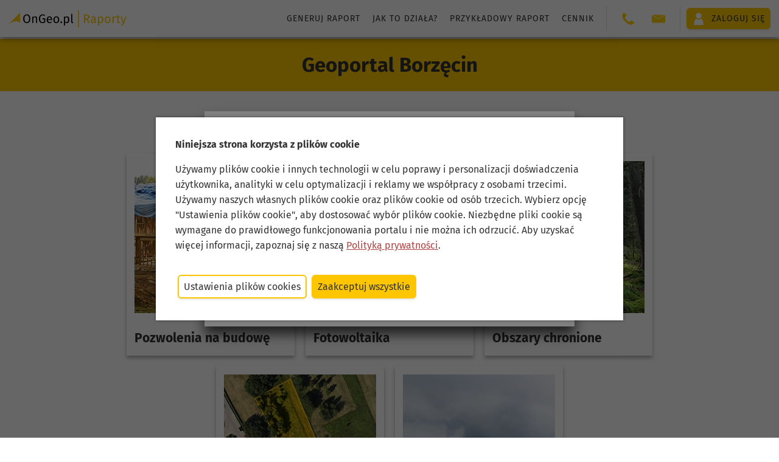

--- FILE ---
content_type: text/html;charset=UTF-8
request_url: https://ongeo.pl/geoportal/gmina-borzecin
body_size: 11948
content:




<!DOCTYPE html>
<html lang="pl">
<head>






<!--Zmienne jsp-->









<!--podstawowa meta-->
<meta charset="utf-8">
<meta name="referrer" content="no-referrer-when-downgrade">
<meta name="google-site-verification" content="FPQEfklCB0m2gg39plszgjuEhtzgsqKpvpts2Uh_ZNA" />
<meta name="facebook-domain-verification" content="faxduhlxqon50t7psmk0ww53rklfl8" />
<meta id="viewport" name="viewport" content="width=device-width, minimum-scale=1.0, initial-scale=1.0" />

<link rel="apple-touch-icon" sizes="180x180" href="https://ongeo.pl/resources/images/favicon/apple-touch-icon.png">
<link rel="icon" type="image/png" sizes="32x32" href="https://ongeo.pl/resources/images/favicon/favicon-32x32.png">
<link rel="icon" type="image/svg+xml" href="https://ongeo.pl/resources/images/favicon/favicon.svg">
<link rel="manifest" href="https://ongeo.pl/resources/images/favicon/site.webmanifest">
<meta name="msapplication-TileColor" content="#fdc600">
<meta name="theme-color" content="#fdc600">
<meta name="og:site_name" content="OnGeo.pl">

<script>
	window.onUserConsent = function (cb) {
    	window.updateUserConsent = cb;
  	};
</script>

<!-- Google tag (gtag.js) -->
<script async src="https://www.googletagmanager.com/gtag/js?id=G-DQX2J5W2BD"></script>
<script>
  var gogoleadsid='AW-926894501';
  var gtagid='G-DQX2J5W2BD';
  window.dataLayer = window.dataLayer || [];
  function gtag(){dataLayer.push(arguments);}
  gtag('js', new Date());
  gtag('config', gtagid);
  gtag('config', gogoleadsid);
</script>

<!-- Google Tag Manager -->
<script>
var tagmanagerid='GTM-M6J4WL5M';
(function(w,d,s,l,i){w[l]=w[l]||[];w[l].push({'gtm.start':
new Date().getTime(),event:'gtm.js'});var f=d.getElementsByTagName(s)[0],
j=d.createElement(s),dl=l!='dataLayer'?'&l='+l:'';j.async=true;j.src=
'https://www.googletagmanager.com/gtm.js?id='+i+dl;f.parentNode.insertBefore(j,f);
})(window,document,'script','dataLayer',tagmanagerid);</script>
<!-- End Google Tag Manager -->


<!--CSS-->

<style>
  *{
    color: transparent;
    margin: 0; padding: 0;
    border: none;
  }
  body{
    background-color: #eee;
    transform: background-color .3s;
  }
  body::after, body::before{
    content: '';
    position: fixed;
    background: rgba(255,255,255,.2);
    filter: blur(12px);
    height: 150vh;
    width: 10em;
    left: 0;
    top: -25vh;
    transform: rotate(15deg);
    animation: loadingAnimation 2s linear infinite;
    transform-origin: top left;
    pointer-events: none;
  }
  body::before{
    animation-delay: .7s;
  }
  @keyframes loadingAnimation{
    0%{
      transform: translateX(-100%) rotate(15deg);
    }
    100%{
      transform: translateX(calc(100vw + 100%)) rotate(15deg);
    }
  }
  body > *{
    opacity: 0;
    transform: opacity .3s;
  }
  
  header{
    opacity: 1;
    height: 64px;
    background-color: #fff;
    box-shadow: 0 0 5px rgba(0,0,0,.5);
    z-index: 3;
  }

  .header__actions{
   	opacity: 0;
  }
 
  @media (max-width: 50em) {
  	header.hidden .header__actions {
    	transform: translateX(110%);
  	}
  }
.grecaptcha-badge {
  visibility: hidden;
}
   
</style>

<link rel="preconnect" href="https://images.ongeo.pl">
<link rel="dns-prefetch" href="https://images.ongeo.pl">

<link
	href="https://ongeo.pl/resources/css/searchers.css?ver=1.06" rel="preload" as="style">
	
<link
	href="https://ongeo.pl/resources/font/woff2/firasans-bold-fira.woff2" rel="preload"  as="font" type="font/woff" crossorigin="anonymous">
<link
	href="https://ongeo.pl/resources/font/woff2/firasans-regular-fira.woff2" rel="preload"  as="font" type="font/woff" crossorigin="anonymous">
<link
	href="https://ongeo.pl/resources/font/woff2/firasans-italic-fira.woff2" rel="preload"  as="font" type="font/woff" crossorigin="anonymous">	
	

<link rel="stylesheet" type="text/css" href="https://ongeo.pl/resources/css/_refactor_base.css?v=6.0.1">


<!--JS-->
















 <script type="text/javascript" >
  function closePopup() {
	var d = new Date();
   	d.setTime(d.getTime() + (365 * 24 *60 * 60 * 1000));
    var expires = "expires=" + d.toUTCString()+";";
	document.cookie = "cookie_geoportal_info_confirm=yes;"+expires;
    document.getElementById("redirectionPopup").classList.add("hidden");
  }
  
  </script>

<div id="redirectionPopup" class="mask"
	style="position: fixed; z-index: 10004;">
	
	<div class="overlay-view overlay-small">
		<div class="popup">
			<form id="contact" data-bind="submit: send">
				<div class="popup-header">
					<h1 class="popup__title">
						 <div>
                <div class="flex">
                  <span>
                    Przejdź na nowy Geoportal gminy Borzęcin
				  </span>
                  <div>
                    <img src="https://ongeo.pl/resources/images/logo-na-mapie.png" style="margin-left: 1em" />
                  </div>
                </div>
              </div>
					</h1>
				</div>
				<div>
					
					<ul>
							W Geoprotalu znajdziesz m. in.:
						<li>mapy geodezyjne z granicami działek gminy Borzęcin,</li>
						<li>ortofotomapa i mapa satelitarna gminy Borzęcin,</li>
						<li>przydatne narzędzia do pomiaru na mapie i w terenie,</li>
						<li>rejestry: MPZP, zabytków, decyzje i inne,</li>
						<li>mapa gminy Borzęcin przygotowana do druku.</li>
					</ul>
					
					
				</div>
				<div class="popup-footer toolstrip toolstrip--r">
					<input type="button" class="button button--sec" onclick="closePopup()"
						value="Anuluj">
					<button class="button" type="submit" form="contact">
						
						<a href="https://borzecin.geoportal-krajowy.pl" style="text-decoration: none;">Geoportal Borzęcin</a>
						
						
					</button>
				</div>
			</form>
		</div>
	</div>
</div>








	<title>Geoportal Borzęcin - brzeski</title>







	
	

	
	






<meta name="description" content="Geoportal Borzęcin - brzeski. Wejdź i sprawdź MPZP Borzęcin - brzeski, wydane pozwolenia budowlane, mapa nasłonecznienia, stan zanieczyszczenia powietrza, obszary ochrony przyrody i strefy lotniskowe w gminie Borzęcin - brzeski na OnGeo.pl">
<meta name="keywords" content="plany miejscowe Borzęcin - brzeski, MPZP Borzęcin - brzeski, miejscowy plan Borzęcin - brzeski, pozwolenia budowlane Borzęcin - brzeski, wniosek pozwolenie na budowę Borzęcin - brzeski, ochrona przyrody Borzęcin - brzeski, natura 2000 Borzęcin - brzeski, Park narodowy Borzęcin - brzeski, rezerwat przyrody Borzęcin - brzeski, park krajobrazowy Borzęcin - brzeski, pomnik przyrody Borzęcin - brzeski, zanieczyszczenie powietrza Borzęcin - brzeski, stan zanieczyszczenia Borzęcin - brzeski">
<link rel="canonical" href="https://ongeo.pl/geoportal/gmina-borzecin">



	<script type="text/javascript"
		src="https://ongeo.pl/resources/js/viewmodel/gmina/gminyinfovm.js?v=6.0.1"
		async></script>



<style type="text/css">

.flex-desktop.flex-mobile {
	display: flex;
	flex-wrap:wrap;
	justify-content: center;
}
.col-left-f{
	width: 25%;
    max-width: 30em;
    min-width: 20em;
}
.col-right-f{
    max-width: calc(100vw - 25em);
    min-height: 70vh;
    background: linear-gradient(90deg,hsla(0,0%,100%,0) 0,rgba(253,198,0,.1));
    border-right: 1px dotted #fdc600;
}

@media (max-width: 50em){
.col-left-f{
	width: 100%;
    max-width: 100%;
    min-width: 100%;
    order: 1;
}

.col-right-f{
	max-width: 100%;
	width: 100%;
}

}

.slupkowy{
    min-height: 30vh;
}
.mb-4 {
 
    font-size: 1.2rem!important;
    letter-spacing: normal!important;
}
</style>

</head>

<body>
	        <input id="token"
type="hidden" name="_csrf"
value="7e313913-d661-4b43-a4e7-37b3350b2221" />

<header class="no-print header hidden">
  
  
  
  
  
  
  
  
  
  
  
  
  

  

  

  <div class="header__fixed">
    <a
      class="nc flex flex--v-center header__logo"
      title="Wszystkie dane o nieruchomości w jednym miejscu"
      href="https://ongeo.pl/"
    >
      <img
        height="28"
        width="194"
        src="https://ongeo.pl/resources/images/logo/logo_header_raporty_ongeo.svg"
        alt="logo OnGeo raporty"
      />
    </a>

    <div class="header__actions header__actions--report">
      <nav class="nav">
        <ul class="list-simple header__nav-list">
          <li>
            <a
              href="https://ongeo.pl/raporty/analiza-nieruchomosci"
              class="block nc text-gray header__nav-link"
              >Generuj raport</a
            >
          </li>
          <li>
            <a
              href="https://ongeo.pl/raporty/jak-to-dziala"
              class="block nc text-gray header__nav-link"
              >Jak to działa?</a
            >
          </li>
          <li>
            <a
              href="https://ongeo.pl/raporty/przykladowy-raport/FB5CE893C584CB976177B832C9924DE4"
              class="block nc text-gray header__nav-link"
              >Przykładowy raport</a
            >
          </li>
          <li>
            <a
              href="https://ongeo.pl/raporty/cennik"
              class="block nc text-gray header__nav-link"
              >Cennik</a
            >
          </li>
          
            
            
            
              
            
          
        </ul>
      </nav>

      

      <hr class="header__separator" />

      <nav>
        <h3 class="mobile-only">Kontakt</h3>
        <ul class="list-simple header__nav-list">
          <li class="contact">
            <span class="contact__icon">
              <img
                width="22"
                height="22"
                class="icon--base"
                src="https://ongeo.pl//resources/images/phone-ongeo-pl.svg"
                alt="Kontakt OnGeo"
              />
            </span>
            <span class="contact__details">
              <a class="nc" href="tel:503 392 404" style="display: inline-block"
                >503 392 404</a
              >
            </span>
          </li>
          <li class="contact">
            <span class="contact__icon">
              <img
                width="22"
                height="22"
                class="icon--base"
                src="https://ongeo.pl//resources/images/mail-ongeo-pl.svg"
                alt="Kontakt OnGeo"
              />
            </span>
            <span class="contact__details" id="ongeo-contact"></span>
          </li>
        </ul>
      </nav>

      <hr class="header__separator" />

      <div class="header-my-account text-black">
        <a class="button flex flex--v-center" href="https://ongeo.pl/login">
          <img
            width="22"
            height="22"
            alt="Moje konto"
            src="https://ongeo.pl//resources/images/user-ongeo-pl-white.svg"
          />
          <span>
            
            Zaloguj się
          </span>
        </a>
      </div>

      
        <div class="header-my-account--mobile text-black mobile-only">
          <a class="button flex flex--v-center flex--h-center" href="https://ongeo.pl/login">
            <span>Zaloguj się</span>
          </a>
        </div>
      
    </div>
    <div class="nav-handle__cont no-print" id="nav-handle-cont"></div>
  </div>
</header>

<div class="up hidden no-print" id="up"></div>

<script type="text/javascript">
  window.conf = window.conf || {};
  window.conf.onGeoHeaderType = "raporty";
</script>





<script type="text/javascript">
	var cookiesTypes = [ "cookies-necessary", "cookies-preferences",
			"cookies-analytical", "cookies-marketing", "cookies-other", ];
	
	function setCookie(name, value, expiration) {
		var hostname = window.location.hostname;
		var domainPart = "";
		if (hostname.includes("ongeo")) {
			domainPart = ";domain=.ongeo.pl";
		}
		var d = new Date();
		d.setTime(d.getTime() + expiration * 24 * 60 * 60 * 1000);
		document.cookie = name + "=" + value + domainPart + ";expires=" + d.toUTCString() + ";path=/";
	}
	
	function deleteCookie(name) {
		var hostname = window.location.hostname;
		var domainPart = "";
		if (hostname.includes("ongeo")) {
			domainPart = ";domain=.ongeo.pl";
		}
	    var d = new Date();
	    d.setTime(d.getTime() + 24 * 60 * 60 * 1000);
	    document.cookie = name + "=" + domainPart + ";expires=" + d.toUTCString() + ";path=/";
	};
	
	function getCookie(name) {
		var cookies = document.cookie
	    	.split(";")
	    	.map((cookie) => cookie.split("="))
	    	.reduce((acc, [key, value]) => {
	      		return { ...acc, [key.trim()]: value };
	    	}, {});
	  	return cookies[name];
	}
	
	function allowAllCookies() {
		deleteCookie("ongeo_cookie");
		
	    var consents = {};
	    cookiesTypes.forEach((type) => {
	      consents[type] = true;
	    });
	    setCookie("ongeo_cookie", JSON.stringify(consents), 365);
	    
	    closeCookiesBanner();
	    closeCookiesPanel();
	    
	    window.updateUserConsent && window.updateUserConsent(consents);
	};
	
	function denyAllCookies() {
		deleteCookie("");
		
	    var consents = {};
	    cookiesTypes.forEach((type) => {
	        consents[type] = type === "cookies-necessary";
	    });
	    setCookie("ongeo_cookie", JSON.stringify(consents), 365);
	    
	    closeCookiesBanner();
	    closeCookiesPanel();
	    
	    window.updateUserConsent && window.updateUserConsent(consents);
	};
	
	function saveCookies() {
		deleteCookie("ongeo_cookie");
		
	    var consents = {};
	    cookiesTypes.forEach((type) => {
	      consents[type] = document.querySelector("#" + type).checked;
	    });
	    setCookie("ongeo_cookie", JSON.stringify(consents), 365);
	    
	    closeCookiesBanner();
	    closeCookiesPanel();
	    
	    window.updateUserConsent && window.updateUserConsent(consents);
	};
	
	function showCookiesPanel() {
		var cookies = getCookie("ongeo_cookie");
		
		if (cookies) {
			var savedConsents = JSON.parse(cookies);
			for (var key in savedConsents) {
		        var checkbox = document.querySelector("#" + key);
		        if (!checkbox) return;
		        checkbox.checked = savedConsents[key];
		    }
		}
		
		closeCookiesBanner();
		document.querySelector("#cookie-panel-overlay").style.display = "flex";
	};
	
	function closeCookiesPanel() {
		document.querySelector("#cookie-panel-overlay").style.display = null;
	};
	
	function showCookiesBanner() {
		document.querySelector("#cookie-banner-overlay").style.display = "flex";
	};
	
	function closeCookiesBanner() {
		document.querySelector("#cookie-banner-overlay").style.display = null;
	};
	
	function handleCookieConsentOnLoad() {
	    var savedConsents = getCookie("ongeo_cookie");
	    if (savedConsents) {
	      return;
	    }
	    showCookiesBanner();
	  };

	  window.addEventListener("load", handleCookieConsentOnLoad);

	function cookiedisabled() {
		var d = new Date();
		d.setTime(d.getTime() + (365 * 24 * 60 * 60 * 1000));
		var expires = "expires=" + d.toUTCString() + ";";
		document.cookie = "ongeo_cookie=yes;" + expires;
		var elem = document.getElementById('cookie-banner-overlay');
		elem.parentElement.removeChild(elem);
	};
</script>
<div data-nosnippet="data-nosnippet">
	<div id="cookie-banner-overlay">
		<div class="cookie-banner-content">
			<div class="margin-b">
				<strong>Niniejsza strona korzysta z plików cookie</strong>
			</div>
			<div class="margin-b">
				Używamy plików cookie i innych technologii w celu poprawy i
				personalizacji doświadczenia użytkownika, analityki w celu
				optymalizacji i reklamy we współpracy z osobami trzecimi. Używamy
				naszych własnych plików cookie oraz plików cookie od osób trzecich.
				Wybierz opcję "Ustawienia plików cookie", aby dostosować wybór
				plików cookie. Niezbędne pliki cookie są wymagane do prawidłowego
				funkcjonowania portalu i nie można ich odrzucić. Aby uzyskać więcej
				informacji, zapoznaj się z naszą <a
					href="https://ongeo.pl/regulamin#pliki_cookies">Polityką
					prywatności</a>.
			</div>
			<div class="cookie-buttons">
				<button class="button button--sec" onclick="showCookiesPanel()">Ustawienia
					plików cookies</button>
				<button class="button" onclick="allowAllCookies()">Zaakceptuj
					wszystkie</button>
			</div>
		</div>
	</div>

	<div id="cookie-panel-overlay">
		<div class="cookie-panel-content">
			<div class="margin-b">
				<strong>O plikach cookies na tej stronie</strong>
			</div>
			<div class="margin-b">
				<p>Pliki cookie używane w portalu są podzielone na kategorie.
					Przeczytasz o nich poniżej. Wyraź zgodę na użycie plików cookies,
					zaznaczając odpowiednie pola. Niezbędnych plików cookie nie można
					odznaczyć, ponieważ są wymagane do prawidłowego funkcjonowania
					portalu.</p>
				<p>
					Aby uzyskać więcej informacji, przeczytaj naszą <a
						href="https://ongeo.pl/regulamin#pliki_cookies">Politykę
						prywatności</a>.
				</p>
			</div>
			<div class="cookie-buttons margin-b">
				<button class="button button--sec" onclick="saveCookies()">Zezwól
					na wybór</button>
				<button class="button" onclick="allowAllCookies()">Zaakceptuj
					wszystkie</button>
			</div>
			<div>
				<div class="margin-b">
					<label class="radio__wrapper"> <input
						id="cookies-necessary" type="checkbox" checked disabled /> <span
						class="radio__desc"><strong>Niezbędne pliki
								cookies</strong></span>
					</label>
					<div>Niektóre pliki cookie są wymagane do zapewnienia
						podstawowej funkcjonalności. Bez tych plików cookie witryna nie
						będzie działać prawidłowo. Są one domyślnie włączone i nie można
						ich wyłączyć.</div>
				</div>
				<div class="margin-b">
					<label class="radio__wrapper"> <input
						id="cookies-preferences" type="checkbox" checked /> <span
						class="radio__desc"><strong>Preferencje</strong></span>
					</label>
					<div>Pliki cookie preferencji umożliwiają witrynie
						internetowej zapamiętywanie informacji w celu dostosowania wyglądu
						i zachowania witryny do potrzeb każdego użytkownika. Może to
						obejmować przechowywanie informacji o wybranej walucie, regionie,
						języku lub motywie kolorystycznym.</div>
				</div>
				<div class="margin-b">
					<label class="radio__wrapper"> <input
						id="cookies-analytical" type="checkbox" checked /> <span
						class="radio__desc"><strong>Analityczne</strong></span>
					</label>
					<div>Analityczne pliki cookie pomagają nam ulepszać naszą
						witrynę internetową, gromadząc i raportując informacje na temat
						jej użytkowania.</div>
				</div>
				<div class="margin-b">
					<label class="radio__wrapper"> <input
						id="cookies-marketing" type="checkbox" checked /> <span
						class="radio__desc"><strong>Marketingowe</strong></span>
					</label>
					<div>Marketingowe pliki cookie przekazują wydawcom informacje
						niezbędne do wyświetlania trafnych i angażujących reklam.
						Włączając marketingowe pliki cookie, wyrażasz zgodę na
						spersonalizowane reklamy na różnych platformach.</div>
				</div>
				<div>
					<label class="radio__wrapper"> <input id="cookies-other"
						type="checkbox" checked /> <span class="radio__desc"><strong>Inne</strong></span>
					</label>
					<div>Pliki cookie w tej kategorii nie zostały jeszcze
						przydzielone do żadnej innej kategorii i ich przeznaczenie może
						być obecnie nieznane.</div>
				</div>
			</div>
			<div class="cookie-buttons">
				<button class="button" onclick="saveCookies()">Zezwól na
					wybór</button>
			</div>
		</div>
	</div>

</div>


	
		<script type="text/javascript">
			var wkt = 'MULTIPOLYGON(((20.625210013956846 50.03967520266701,20.62731666658825 50.040736284842126,20.626831057285806 50.04133766958286,20.629732685643855 50.044642385254285,20.632474737371147 50.04499797763302,20.636902873801542 50.04389386944675,20.64051985459024 50.04562270051508,20.644939586557992 50.045773059917636,20.641033971582967 50.050373752090984,20.638977965440038 50.0510271423515,20.63969109045121 50.05787167106077,20.64417183887181 50.05796776156779,20.643048460646913 50.060354862496375,20.64548958962332 50.06151976590531,20.654492372497856 50.05956437765772,20.65764805775037 50.05777542131064,20.660548345714044 50.059176118135255,20.660239347745023 50.06011523224246,20.658748763987454 50.06042365939342,20.658301519515238 50.062080658587924,20.655298838891174 50.06300622363547,20.654523882757015 50.064550205031665,20.64983192392472 50.066211633641366,20.649922325266658 50.067033060899476,20.646695406359058 50.068793806822754,20.649318432023765 50.07307305689975,20.64765486718455 50.07383567604039,20.646828529316547 50.0790079698248,20.653978265938346 50.08022288244529,20.650809070716704 50.08222576978317,20.651819208048337 50.095027458824255,20.65383450189053 50.099331284863666,20.655891084095934 50.0977654980474,20.66501432277601 50.09616606183235,20.667565926262206 50.094349296276405,20.672532874282034 50.09325580634126,20.67243602284854 50.0948749967782,20.670331786790033 50.09572175009009,20.671197306369965 50.09762967235096,20.674403844784084 50.1021853769929,20.67917914378961 50.103513964234224,20.677452587010745 50.1072004400692,20.681206385319115 50.109198987434894,20.67713922013251 50.111037828501075,20.67851287915232 50.11151672407471,20.67713302314987 50.11337358320457,20.678400395324704 50.11430425110483,20.6772056552645 50.11450745955,20.676943382946185 50.11541697792269,20.68040331733111 50.11775162278243,20.683134569345903 50.11585571524309,20.684434480998814 50.11611819614844,20.686836933181617 50.11820476500745,20.688397852701716 50.118467994829466,20.688430668623646 50.12002613067041,20.692614400667644 50.119797760626476,20.691210642119806 50.12163521013318,20.69206983035258 50.12259512122456,20.697733787068415 50.12429194399792,20.700593473212948 50.12285261458713,20.704039857352328 50.12323520346291,20.704765317557364 50.125474094744455,20.70585749131118 50.125693099903785,20.704859288856426 50.12654479892392,20.70564618744384 50.12787970781436,20.708560944070246 50.12717875087869,20.708045339349212 50.1259744638819,20.71042194226199 50.12478470489987,20.70957234272969 50.12402221591271,20.710196071075394 50.12353574479349,20.714275797581898 50.12288798475298,20.716900938466274 50.123346929173785,20.717144521423695 50.12185717871104,20.714372774742348 50.12005696397754,20.7153749897008 50.1193970588064,20.73050671729402 50.119731212296614,20.73422231149715 50.119101776604516,20.734467208340682 50.11739953501782,20.735059394164512 50.11326836070973,20.73911236024219 50.11294837702838,20.73897313755202 50.11386793181112,20.744169320640847 50.11283303534042,20.74242573382598 50.110396218573754,20.74403771748955 50.10974478988081,20.75683149050231 50.1117396055494,20.760788143063106 50.10249114463001,20.7694597058301 50.102686797666884,20.775183317455305 50.09410891191808,20.77673595793122 50.092840938421375,20.7782385457607 50.093073628106886,20.781308882232747 50.091422857227315,20.776401271862984 50.08985986139432,20.776310911071644 50.08897667916431,20.77423755721893 50.087919458181354,20.781294599681793 50.07023788707557,20.784328083372525 50.0706306270328,20.77945026207829 50.069013412790184,20.776039938898077 50.06654306436435,20.772941717185585 50.060877262611385,20.77017568142815 50.05797417807433,20.76375084109943 50.05613546223691,20.75762794327928 50.052697777785035,20.756872785492046 50.049513984296034,20.758123102874336 50.046337708051375,20.756034539888976 50.04235828456694,20.759020208982747 50.03796598558117,20.7558323992424 50.035693474541524,20.75639203460629 50.03439507617387,20.75496596144406 50.03308494682965,20.756595652221648 50.030675250879966,20.759218669010952 50.029992092973984,20.76519017104221 50.030961522929765,20.778199174260273 50.02972494059395,20.791541907475864 50.027555931426235,20.798168773551705 50.02572590500721,20.798144257235926 50.022584364955776,20.782027653423622 50.017465605820256,20.78470944191851 50.01647214697048,20.787058029789918 50.01662033833827,20.785911880516284 50.00691355179447,20.772679186996307 50.00749816356747,20.771882795518447 50.00927999464539,20.778509415835696 50.01516332734772,20.779692102643878 50.01760406456766,20.775878184870713 50.0179353672027,20.772982208642517 50.01943287580976,20.76896978421602 50.02020484817941,20.767839949679484 50.01963723053579,20.76507413208906 50.01986912086573,20.76441711248908 50.015738071200424,20.762977967986963 50.01550775490164,20.763179129746508 50.01387033990177,20.755869026386907 50.01346128954621,20.75477985259398 50.01283383917272,20.751362533517916 50.013084882561074,20.74593262446991 50.007408429013054,20.74591917620015 50.00739248456409,20.74085496773417 50.00427349293007,20.72322154299196 50.00361732827767,20.718134580820674 50.00380180943964,20.71817705092983 50.00503199326249,20.71466322244203 50.0080021770658,20.716286118769908 50.01253760663621,20.718471416931934 50.01360397341444,20.716882911776008 50.01488152709372,20.718862993689918 50.01708548492551,20.71332049519844 50.018495581705366,20.7133395970849 50.020960729595075,20.716144419103212 50.02264114350028,20.714568007395993 50.02355958706664,20.715952002720222 50.02604408433757,20.714568765292572 50.02729414396532,20.713073192043165 50.025038178734135,20.695175324388934 50.01247292346592,20.693587666881044 50.01275789776934,20.682390287909335 50.01006542023267,20.673624573022924 50.00708480449988,20.671987253838697 50.00844234863413,20.669168714171445 50.008393077807895,20.663592717887934 50.01133864461954,20.65821239307145 50.011171061803296,20.658049414413387 50.01211735035519,20.653302284503766 50.01488333005407,20.644812945594122 50.01757640224257,20.642068970778226 50.02179093322226,20.638965868483975 50.023970844491544,20.639145671046123 50.0259388445616,20.62752008245725 50.036260528515,20.625210013956846 50.03967520266701)))';
		</script>
	
	<div class="page-title">
		
			<h1 class="no-margin">Geoportal Borzęcin</h1>
		
		

	</div>
	<div>
		
		
		
			


<section class="story-sect-coll padded-wrapper--small" style="min-height: 60vh">
	<h2>Geoportal Borzęcin - sprawdź informacje o swojej gminie:</h2>
	<div class="center-width">
		<div class="toolstrip flex--wrap padding-t" style="justify-content: center">
			
				
				<div class="card hoverable">
				  <div style="width: 250px;">
					<a class="nc" href="https://ongeo.pl/geoportal/gmina-borzecin/pozwolenia-na-budowe" title="Wnioski o pozwolenie i pozwolenia budowlane Borzęcin">
						<img height="250" width="250" src="https://ongeo.pl/resources/images/tematy/Pozwolenia_na_budowę.webp" alt="Wnioski o pozwolenie i pozwolenia budowlane Borzęcin" onerror="this.src='https://ongeo.pl/resources/images/tematy/empty-ongeo-pl.jpg'">
						<h3>Pozwolenia na budowę</h3>
					</a>
				  </div>
				</div>
			
				
				<div class="card hoverable">
				  <div style="width: 250px;">
					<a class="nc" href="https://ongeo.pl/geoportal/gmina-borzecin/fotowoltaika" title="Fotowoltaika Borzęcin - potencjał solarny">
						<img height="250" width="250" src="https://ongeo.pl/resources/images/tematy/Fotowoltaika.webp" alt="Fotowoltaika Borzęcin - potencjał solarny" onerror="this.src='https://ongeo.pl/resources/images/tematy/empty-ongeo-pl.jpg'">
						<h3>Fotowoltaika</h3>
					</a>
				  </div>
				</div>
			
				
				<div class="card hoverable">
				  <div style="width: 250px;">
					<a class="nc" href="https://ongeo.pl/geoportal/gmina-borzecin/ochrona-przyrody" title="Formy ochrony przyrody Borzęcin">
						<img height="250" width="250" src="https://ongeo.pl/resources/images/tematy/Obszary_chronione.webp" alt="Formy ochrony przyrody Borzęcin" onerror="this.src='https://ongeo.pl/resources/images/tematy/empty-ongeo-pl.jpg'">
						<h3>Obszary chronione</h3>
					</a>
				  </div>
				</div>
			
				
				<div class="card hoverable">
				  <div style="width: 250px;">
					<a class="nc" href="https://ongeo.pl/geoportal/gmina-borzecin/dzialki-ewidencyjne" title="Działki ewidencyjne Borzęcin">
						<img height="250" width="250" src="https://ongeo.pl/resources/images/tematy/Działki_ewidencyjne.webp" alt="Działki ewidencyjne Borzęcin" onerror="this.src='https://ongeo.pl/resources/images/tematy/empty-ongeo-pl.jpg'">
						<h3>Działki ewidencyjne</h3>
					</a>
				  </div>
				</div>
			
				
				<div class="card hoverable">
				  <div style="width: 250px;">
					<a class="nc" href="https://ongeo.pl/geoportal/gmina-borzecin/zanieczyszczenie-powietrza" title="Zanieczyszczenie powietrza Borzęcin">
						<img height="250" width="250" src="https://ongeo.pl/resources/images/tematy/Zanieczyszczenie_powietrza.webp" alt="Zanieczyszczenie powietrza Borzęcin" onerror="this.src='https://ongeo.pl/resources/images/tematy/empty-ongeo-pl.jpg'">
						<h3>Zanieczyszczenie powietrza</h3>
					</a>
				  </div>
				</div>
			
			
		</div>
		<div class="margin-t padding-t"><a href="https://ongeo.pl//geoportal">Sprawdź informacje o innej gminie</a></div>
        
		    <div>Przejdź na nowy: <a href="https://borzecin.geoportal-krajowy.pl">Geoportal Borzęcin</a></div>
		
	</div>
</section>

<section class="story-sect box-shadow--inner  margin-t padded-wrapper--small" style="background-image:url(https://ongeo.pl/resources/images/report-hero-ongeo-pl.webp); background-attachment: fixed; min-height: 30vh;">
	<div class="story__description padded-wrapper--small center-width card">
		<strong>Chcesz wiedzieć więcej?</strong>
		<div class="toolstrip padding-t">
			<a title="Wygeneruj Raport o Terenie OnGeo.pl dla działki w Borzęcinie" class="button button-sec button-sec_highlight"
				style="width: 100%;"
				href="https://ongeo.pl/raporty/analiza-nieruchomosci#50.12787970781436;20.625210013956846;11"><b>Sprawdź szczegółowe informacje o swojej działce.</br>Wygeneruj Raport o Terenie OnGeo.pl!</b></a>
		</div>
	</div>
</section>

<section class="story-sect story-sect--w-img flex-desktop relative">
	<div class="story__description padded-wrapper--small">
		<div>
			<strong><span class="margin-b">Dane urzędu</span></strong>
			<p><img width="140px" height="105px" src="https://images.ongeo.pl/prod/uinst/borzecin_1202012_thumb.png" onerror="this.parentNode.removeChild(this)"> Urząd Gminy Borzęcin</p>
			<p>
				Borzęcin,  583G <br>
				<b>Powiat:</b> brzeski <br>
				<b>Województwo:</b> małopolskie <br>
				<b>Tel:</b> 74 6846370 wewn. , <b>Fax:</b> 14 6846372 <br>
				<b>e-mail:</b></b> <a href="mailto:sekretariat@borzecin.pl">sekretariat@borzecin.pl</a>
			</p>
			<p><a href="http://www.borzecin.pl">www.borzecin.pl</a></p>
			
			<strong>Władze lokalne</strong>
			<p>Wójt Janusz Kwaśniak</p>
			<p>e-mail: <a href="mailto:sekretariat@borzecin.pl">sekretariat@borzecin.pl</a></p>
		</div>
	</div>
	<div class="story__illustration story__map">		
		<div id="map" class="map small-map no-control" style="height: 100%;"></div>
	</div>
</section>

		
	</div>
	<section class="story-sect-coll padded-wrapper--small">
		<h2>Może Cię zainteresować:</h2>
		<div class="center-width">
			<div class="toolstrip toolstrip--wrap">
				
					<a class="card nc hoverable flex--v-center col-1-3"
						href="https://blog.ongeo.pl/nik-modernizacja-ewigb-20-lat-problemy-danych" class="nc"
						title="Nieruchomość 20 lat modernizacji EGiB i ciągłe problemy - nowe wnioski NIK"> <img width="300"
						height="168" class="block margin-r"
						src="https://api.blog.ongeo.pl/uploads/small_nik_modernizacja_ewigb_20_lat_problemy_danych_ongeo_2472ffd713.jpg"
						alt="Nieruchomość 20 lat modernizacji EGiB i ciągłe problemy - nowe wnioski NIK" style="align-self: center" />
						<br/>
						<div class="mb-4 smallish">20 lat modernizacji EGiB i ciągłe problemy - nowe wnioski NIK</div>
					</a>
				
					<a class="card nc hoverable flex--v-center col-1-3"
						href="https://blog.ongeo.pl/wstepna-ocena-ryzyka-powodziowego" class="nc"
						title="Nieruchomość Wstępna ocena ryzyka powodziowego - jak czytać dane w Raporcie OnGeo?"> <img width="300"
						height="168" class="block margin-r"
						src="https://api.blog.ongeo.pl/uploads/small_wstepna_ocena_ryzyka_powodziowego_worp_raport_ongeo_ongeo_b1e61b8a58.jpg"
						alt="Nieruchomość Wstępna ocena ryzyka powodziowego - jak czytać dane w Raporcie OnGeo?" style="align-self: center" />
						<br/>
						<div class="mb-4 smallish">Wstępna ocena ryzyka powodziowego - jak czytać dane w Raporcie OnGeo?</div>
					</a>
				
					<a class="card nc hoverable flex--v-center col-1-3"
						href="https://blog.ongeo.pl/mokradlo-bagno-zastoisko-wodne" class="nc"
						title="Nieruchomość Mokradło, bagno, zastoisko wodne - sprawdź ukryte wady działki"> <img width="300"
						height="168" class="block margin-r"
						src="https://api.blog.ongeo.pl/uploads/small_birch_trees_4480062_1920_ongeo_438c943845.jpg"
						alt="Nieruchomość Mokradło, bagno, zastoisko wodne - sprawdź ukryte wady działki" style="align-self: center" />
						<br/>
						<div class="mb-4 smallish">Mokradło, bagno, zastoisko wodne - sprawdź ukryte wady działki</div>
					</a>
				
					<a class="card nc hoverable flex--v-center col-1-3"
						href="https://blog.ongeo.pl/lokalizacja-nadajnikow-bts-w-raporcie-o-terenie" class="nc"
						title="Nieruchomość Lokalizacja nadajników sieci komórkowych w Raporcie o Terenie"> <img width="300"
						height="168" class="block margin-r"
						src="https://api.blog.ongeo.pl/uploads/small_lokalizacja_nadajnikow_bts_w_raporcie_o_terenie_ongeo_b3ac2347c4.jpg"
						alt="Nieruchomość Lokalizacja nadajników sieci komórkowych w Raporcie o Terenie" style="align-self: center" />
						<br/>
						<div class="mb-4 smallish">Lokalizacja nadajników sieci komórkowych w Raporcie o Terenie</div>
					</a>
				
					<a class="card nc hoverable flex--v-center col-1-3"
						href="https://blog.ongeo.pl/dzialka-budowlana-analiza-raportu" class="nc"
						title="Nieruchomość Działka budowlana czy pułapka? Analiza oferty w Raporcie OnGeo.pl"> <img width="300"
						height="168" class="block margin-r"
						src="https://api.blog.ongeo.pl/uploads/small_Dzialka_budowlana_czy_pulapka_Analiza_oferty_z_Bzianki_w_Raporcie_On_Geo_pl_ongeo_4146ad8a6c.jpg"
						alt="Nieruchomość Działka budowlana czy pułapka? Analiza oferty w Raporcie OnGeo.pl" style="align-self: center" />
						<br/>
						<div class="mb-4 smallish">Działka budowlana czy pułapka? Analiza oferty w Raporcie OnGeo.pl</div>
					</a>
				
					<a class="card nc hoverable flex--v-center col-1-3"
						href="https://blog.ongeo.pl/dzialka-cpk-kowr-w-zablotni" class="nc"
						title="Nieruchomość CPK, KOWR i działka w Zabłotni – analiza działki, która wzbudziła kontrowersje"> <img width="300"
						height="168" class="block margin-r"
						src="https://api.blog.ongeo.pl/uploads/small_Blog_grafiki_gowna_4_ongeo_3b05a36421.jpg"
						alt="Nieruchomość CPK, KOWR i działka w Zabłotni – analiza działki, która wzbudziła kontrowersje" style="align-self: center" />
						<br/>
						<div class="mb-4 smallish">CPK, KOWR i działka w Zabłotni – analiza działki, która wzbudziła kontrowersje</div>
					</a>
				
			</div>
		</div>
	</section>
	<div class="no-print"></div>
	
  
  

  <footer>
    <div class="center-width center-width--big">
    	<div class="payment-operators">
    		<div>Operatorzy płatności:</div>
    		<div class="payment-operators__logos">
	    		<div class="payment-operators__image"><img src="https://ongeo.pl/resources/images/przelewy24.svg" /></div>
	    		<div class="payment-operators__image"><img src="https://ongeo.pl/resources/images/blik.png" /></div>
	    		<div class="payment-operators__image"><img src="https://ongeo.pl/resources/images/visa.png" /></div>
	    		<div class="payment-operators__image"><img src="https://ongeo.pl/resources/images/master-card.png" /></div>
	    		<div class="payment-operators__image"><img src="https://ongeo.pl/resources/images/google-pay.png" /></div>
	    		<div class="payment-operators__image"><img src="https://ongeo.pl/resources/images/apple-pay.svg" /></div>    		
    		</div>
    	</div>
      <div class="flex flex--apart">
        <div>
          <div class="footer__header">Informacje</div>
          <a class="block nc" href="https://ongeo.pl/o-nas">O OnGeo</a>
          <a class="block nc" href="https://ongeo.pl/kontakt">Kontakt</a>
          <a class="block nc" href="https://ongeo.pl/wspolpraca">Współpraca</a>
          <a class="block nc" href="https://ongeo.pl/faq">Pomoc</a>
          <a class="block nc" href="https://ongeo.pl/raporty/cennik">Cennik</a>
          <a class="block nc" href="https://ongeo.pl/regulamin">Regulamin i polityka prywatności</a>
          <button onclick="showCookiesPanel()" class="cookies-settings-button">Ustawienia plików cookies</button>
        </div>
        <div>
          <div class="footer__header">Platforma OnGeo</div>
          <a class="block nc" title="Szkolenia GIS" href="https://szkolenia.ongeo.pl">OnGeo Szkolenia GIS</a>
          <a class="block nc" title="OnGeo Intelligence" href="http://ongeo-intelligence.com">OnGeo Intelligence</a>
          <a class="block nc" title="Usługi mapowe API OnGeo.pl" href="https://api.ongeo.pl">OnGeo API</a>
        </div>
        <div>
          <div class="footer__header">Obserwuj nas</div>
          <a class="block nc" href="https://www.facebook.com/ongeopl/">
            <img width="22" height="22" src="https://ongeo.pl/resources/images/social_fb_w.svg" alt="Link ikona Facebook" class=icon--base>Facebook</a>
          <a class="block nc" href="https://www.youtube.com/channel/UCNf-BjzYTdQBWdLiTHP3_oA">
            <img width="22" height="22"  src="https://ongeo.pl/resources/images/social_youtube_w.svg" alt="Link ikona Youtube" class="icon--base">YouTube</a>
          <a class="block nc" href="https://twitter.com/OnGeoGeoportal">
            <img width="22" height="22"  src="https://ongeo.pl/resources/images/social_twitter_w.svg" alt="Link ikona Twitter" class="icon--base">Twitter</a>
          <a class="block nc" href="https://blog.ongeo.pl/">Blog OnGeo</a>
        </div>

        <div>
          <div class="footer__header">Newsletter</div>
          <a class="button full-width" style="color: #000;" href="https://ongeo.pl/newsletter">
		 	Zapisz się
		  </a>
        </div>
      </div>
    </div>
  </footer></body>
</body>
</html>


--- FILE ---
content_type: text/html; charset=utf-8
request_url: https://www.google.com/recaptcha/enterprise/anchor?ar=1&k=6LeksiInAAAAAKQRROeaoTP-OoG5Ud4sTbubwto2&co=aHR0cHM6Ly9vbmdlby5wbDo0NDM.&hl=en&v=PoyoqOPhxBO7pBk68S4YbpHZ&size=invisible&anchor-ms=20000&execute-ms=30000&cb=f0dc3l20tn2x
body_size: 48793
content:
<!DOCTYPE HTML><html dir="ltr" lang="en"><head><meta http-equiv="Content-Type" content="text/html; charset=UTF-8">
<meta http-equiv="X-UA-Compatible" content="IE=edge">
<title>reCAPTCHA</title>
<style type="text/css">
/* cyrillic-ext */
@font-face {
  font-family: 'Roboto';
  font-style: normal;
  font-weight: 400;
  font-stretch: 100%;
  src: url(//fonts.gstatic.com/s/roboto/v48/KFO7CnqEu92Fr1ME7kSn66aGLdTylUAMa3GUBHMdazTgWw.woff2) format('woff2');
  unicode-range: U+0460-052F, U+1C80-1C8A, U+20B4, U+2DE0-2DFF, U+A640-A69F, U+FE2E-FE2F;
}
/* cyrillic */
@font-face {
  font-family: 'Roboto';
  font-style: normal;
  font-weight: 400;
  font-stretch: 100%;
  src: url(//fonts.gstatic.com/s/roboto/v48/KFO7CnqEu92Fr1ME7kSn66aGLdTylUAMa3iUBHMdazTgWw.woff2) format('woff2');
  unicode-range: U+0301, U+0400-045F, U+0490-0491, U+04B0-04B1, U+2116;
}
/* greek-ext */
@font-face {
  font-family: 'Roboto';
  font-style: normal;
  font-weight: 400;
  font-stretch: 100%;
  src: url(//fonts.gstatic.com/s/roboto/v48/KFO7CnqEu92Fr1ME7kSn66aGLdTylUAMa3CUBHMdazTgWw.woff2) format('woff2');
  unicode-range: U+1F00-1FFF;
}
/* greek */
@font-face {
  font-family: 'Roboto';
  font-style: normal;
  font-weight: 400;
  font-stretch: 100%;
  src: url(//fonts.gstatic.com/s/roboto/v48/KFO7CnqEu92Fr1ME7kSn66aGLdTylUAMa3-UBHMdazTgWw.woff2) format('woff2');
  unicode-range: U+0370-0377, U+037A-037F, U+0384-038A, U+038C, U+038E-03A1, U+03A3-03FF;
}
/* math */
@font-face {
  font-family: 'Roboto';
  font-style: normal;
  font-weight: 400;
  font-stretch: 100%;
  src: url(//fonts.gstatic.com/s/roboto/v48/KFO7CnqEu92Fr1ME7kSn66aGLdTylUAMawCUBHMdazTgWw.woff2) format('woff2');
  unicode-range: U+0302-0303, U+0305, U+0307-0308, U+0310, U+0312, U+0315, U+031A, U+0326-0327, U+032C, U+032F-0330, U+0332-0333, U+0338, U+033A, U+0346, U+034D, U+0391-03A1, U+03A3-03A9, U+03B1-03C9, U+03D1, U+03D5-03D6, U+03F0-03F1, U+03F4-03F5, U+2016-2017, U+2034-2038, U+203C, U+2040, U+2043, U+2047, U+2050, U+2057, U+205F, U+2070-2071, U+2074-208E, U+2090-209C, U+20D0-20DC, U+20E1, U+20E5-20EF, U+2100-2112, U+2114-2115, U+2117-2121, U+2123-214F, U+2190, U+2192, U+2194-21AE, U+21B0-21E5, U+21F1-21F2, U+21F4-2211, U+2213-2214, U+2216-22FF, U+2308-230B, U+2310, U+2319, U+231C-2321, U+2336-237A, U+237C, U+2395, U+239B-23B7, U+23D0, U+23DC-23E1, U+2474-2475, U+25AF, U+25B3, U+25B7, U+25BD, U+25C1, U+25CA, U+25CC, U+25FB, U+266D-266F, U+27C0-27FF, U+2900-2AFF, U+2B0E-2B11, U+2B30-2B4C, U+2BFE, U+3030, U+FF5B, U+FF5D, U+1D400-1D7FF, U+1EE00-1EEFF;
}
/* symbols */
@font-face {
  font-family: 'Roboto';
  font-style: normal;
  font-weight: 400;
  font-stretch: 100%;
  src: url(//fonts.gstatic.com/s/roboto/v48/KFO7CnqEu92Fr1ME7kSn66aGLdTylUAMaxKUBHMdazTgWw.woff2) format('woff2');
  unicode-range: U+0001-000C, U+000E-001F, U+007F-009F, U+20DD-20E0, U+20E2-20E4, U+2150-218F, U+2190, U+2192, U+2194-2199, U+21AF, U+21E6-21F0, U+21F3, U+2218-2219, U+2299, U+22C4-22C6, U+2300-243F, U+2440-244A, U+2460-24FF, U+25A0-27BF, U+2800-28FF, U+2921-2922, U+2981, U+29BF, U+29EB, U+2B00-2BFF, U+4DC0-4DFF, U+FFF9-FFFB, U+10140-1018E, U+10190-1019C, U+101A0, U+101D0-101FD, U+102E0-102FB, U+10E60-10E7E, U+1D2C0-1D2D3, U+1D2E0-1D37F, U+1F000-1F0FF, U+1F100-1F1AD, U+1F1E6-1F1FF, U+1F30D-1F30F, U+1F315, U+1F31C, U+1F31E, U+1F320-1F32C, U+1F336, U+1F378, U+1F37D, U+1F382, U+1F393-1F39F, U+1F3A7-1F3A8, U+1F3AC-1F3AF, U+1F3C2, U+1F3C4-1F3C6, U+1F3CA-1F3CE, U+1F3D4-1F3E0, U+1F3ED, U+1F3F1-1F3F3, U+1F3F5-1F3F7, U+1F408, U+1F415, U+1F41F, U+1F426, U+1F43F, U+1F441-1F442, U+1F444, U+1F446-1F449, U+1F44C-1F44E, U+1F453, U+1F46A, U+1F47D, U+1F4A3, U+1F4B0, U+1F4B3, U+1F4B9, U+1F4BB, U+1F4BF, U+1F4C8-1F4CB, U+1F4D6, U+1F4DA, U+1F4DF, U+1F4E3-1F4E6, U+1F4EA-1F4ED, U+1F4F7, U+1F4F9-1F4FB, U+1F4FD-1F4FE, U+1F503, U+1F507-1F50B, U+1F50D, U+1F512-1F513, U+1F53E-1F54A, U+1F54F-1F5FA, U+1F610, U+1F650-1F67F, U+1F687, U+1F68D, U+1F691, U+1F694, U+1F698, U+1F6AD, U+1F6B2, U+1F6B9-1F6BA, U+1F6BC, U+1F6C6-1F6CF, U+1F6D3-1F6D7, U+1F6E0-1F6EA, U+1F6F0-1F6F3, U+1F6F7-1F6FC, U+1F700-1F7FF, U+1F800-1F80B, U+1F810-1F847, U+1F850-1F859, U+1F860-1F887, U+1F890-1F8AD, U+1F8B0-1F8BB, U+1F8C0-1F8C1, U+1F900-1F90B, U+1F93B, U+1F946, U+1F984, U+1F996, U+1F9E9, U+1FA00-1FA6F, U+1FA70-1FA7C, U+1FA80-1FA89, U+1FA8F-1FAC6, U+1FACE-1FADC, U+1FADF-1FAE9, U+1FAF0-1FAF8, U+1FB00-1FBFF;
}
/* vietnamese */
@font-face {
  font-family: 'Roboto';
  font-style: normal;
  font-weight: 400;
  font-stretch: 100%;
  src: url(//fonts.gstatic.com/s/roboto/v48/KFO7CnqEu92Fr1ME7kSn66aGLdTylUAMa3OUBHMdazTgWw.woff2) format('woff2');
  unicode-range: U+0102-0103, U+0110-0111, U+0128-0129, U+0168-0169, U+01A0-01A1, U+01AF-01B0, U+0300-0301, U+0303-0304, U+0308-0309, U+0323, U+0329, U+1EA0-1EF9, U+20AB;
}
/* latin-ext */
@font-face {
  font-family: 'Roboto';
  font-style: normal;
  font-weight: 400;
  font-stretch: 100%;
  src: url(//fonts.gstatic.com/s/roboto/v48/KFO7CnqEu92Fr1ME7kSn66aGLdTylUAMa3KUBHMdazTgWw.woff2) format('woff2');
  unicode-range: U+0100-02BA, U+02BD-02C5, U+02C7-02CC, U+02CE-02D7, U+02DD-02FF, U+0304, U+0308, U+0329, U+1D00-1DBF, U+1E00-1E9F, U+1EF2-1EFF, U+2020, U+20A0-20AB, U+20AD-20C0, U+2113, U+2C60-2C7F, U+A720-A7FF;
}
/* latin */
@font-face {
  font-family: 'Roboto';
  font-style: normal;
  font-weight: 400;
  font-stretch: 100%;
  src: url(//fonts.gstatic.com/s/roboto/v48/KFO7CnqEu92Fr1ME7kSn66aGLdTylUAMa3yUBHMdazQ.woff2) format('woff2');
  unicode-range: U+0000-00FF, U+0131, U+0152-0153, U+02BB-02BC, U+02C6, U+02DA, U+02DC, U+0304, U+0308, U+0329, U+2000-206F, U+20AC, U+2122, U+2191, U+2193, U+2212, U+2215, U+FEFF, U+FFFD;
}
/* cyrillic-ext */
@font-face {
  font-family: 'Roboto';
  font-style: normal;
  font-weight: 500;
  font-stretch: 100%;
  src: url(//fonts.gstatic.com/s/roboto/v48/KFO7CnqEu92Fr1ME7kSn66aGLdTylUAMa3GUBHMdazTgWw.woff2) format('woff2');
  unicode-range: U+0460-052F, U+1C80-1C8A, U+20B4, U+2DE0-2DFF, U+A640-A69F, U+FE2E-FE2F;
}
/* cyrillic */
@font-face {
  font-family: 'Roboto';
  font-style: normal;
  font-weight: 500;
  font-stretch: 100%;
  src: url(//fonts.gstatic.com/s/roboto/v48/KFO7CnqEu92Fr1ME7kSn66aGLdTylUAMa3iUBHMdazTgWw.woff2) format('woff2');
  unicode-range: U+0301, U+0400-045F, U+0490-0491, U+04B0-04B1, U+2116;
}
/* greek-ext */
@font-face {
  font-family: 'Roboto';
  font-style: normal;
  font-weight: 500;
  font-stretch: 100%;
  src: url(//fonts.gstatic.com/s/roboto/v48/KFO7CnqEu92Fr1ME7kSn66aGLdTylUAMa3CUBHMdazTgWw.woff2) format('woff2');
  unicode-range: U+1F00-1FFF;
}
/* greek */
@font-face {
  font-family: 'Roboto';
  font-style: normal;
  font-weight: 500;
  font-stretch: 100%;
  src: url(//fonts.gstatic.com/s/roboto/v48/KFO7CnqEu92Fr1ME7kSn66aGLdTylUAMa3-UBHMdazTgWw.woff2) format('woff2');
  unicode-range: U+0370-0377, U+037A-037F, U+0384-038A, U+038C, U+038E-03A1, U+03A3-03FF;
}
/* math */
@font-face {
  font-family: 'Roboto';
  font-style: normal;
  font-weight: 500;
  font-stretch: 100%;
  src: url(//fonts.gstatic.com/s/roboto/v48/KFO7CnqEu92Fr1ME7kSn66aGLdTylUAMawCUBHMdazTgWw.woff2) format('woff2');
  unicode-range: U+0302-0303, U+0305, U+0307-0308, U+0310, U+0312, U+0315, U+031A, U+0326-0327, U+032C, U+032F-0330, U+0332-0333, U+0338, U+033A, U+0346, U+034D, U+0391-03A1, U+03A3-03A9, U+03B1-03C9, U+03D1, U+03D5-03D6, U+03F0-03F1, U+03F4-03F5, U+2016-2017, U+2034-2038, U+203C, U+2040, U+2043, U+2047, U+2050, U+2057, U+205F, U+2070-2071, U+2074-208E, U+2090-209C, U+20D0-20DC, U+20E1, U+20E5-20EF, U+2100-2112, U+2114-2115, U+2117-2121, U+2123-214F, U+2190, U+2192, U+2194-21AE, U+21B0-21E5, U+21F1-21F2, U+21F4-2211, U+2213-2214, U+2216-22FF, U+2308-230B, U+2310, U+2319, U+231C-2321, U+2336-237A, U+237C, U+2395, U+239B-23B7, U+23D0, U+23DC-23E1, U+2474-2475, U+25AF, U+25B3, U+25B7, U+25BD, U+25C1, U+25CA, U+25CC, U+25FB, U+266D-266F, U+27C0-27FF, U+2900-2AFF, U+2B0E-2B11, U+2B30-2B4C, U+2BFE, U+3030, U+FF5B, U+FF5D, U+1D400-1D7FF, U+1EE00-1EEFF;
}
/* symbols */
@font-face {
  font-family: 'Roboto';
  font-style: normal;
  font-weight: 500;
  font-stretch: 100%;
  src: url(//fonts.gstatic.com/s/roboto/v48/KFO7CnqEu92Fr1ME7kSn66aGLdTylUAMaxKUBHMdazTgWw.woff2) format('woff2');
  unicode-range: U+0001-000C, U+000E-001F, U+007F-009F, U+20DD-20E0, U+20E2-20E4, U+2150-218F, U+2190, U+2192, U+2194-2199, U+21AF, U+21E6-21F0, U+21F3, U+2218-2219, U+2299, U+22C4-22C6, U+2300-243F, U+2440-244A, U+2460-24FF, U+25A0-27BF, U+2800-28FF, U+2921-2922, U+2981, U+29BF, U+29EB, U+2B00-2BFF, U+4DC0-4DFF, U+FFF9-FFFB, U+10140-1018E, U+10190-1019C, U+101A0, U+101D0-101FD, U+102E0-102FB, U+10E60-10E7E, U+1D2C0-1D2D3, U+1D2E0-1D37F, U+1F000-1F0FF, U+1F100-1F1AD, U+1F1E6-1F1FF, U+1F30D-1F30F, U+1F315, U+1F31C, U+1F31E, U+1F320-1F32C, U+1F336, U+1F378, U+1F37D, U+1F382, U+1F393-1F39F, U+1F3A7-1F3A8, U+1F3AC-1F3AF, U+1F3C2, U+1F3C4-1F3C6, U+1F3CA-1F3CE, U+1F3D4-1F3E0, U+1F3ED, U+1F3F1-1F3F3, U+1F3F5-1F3F7, U+1F408, U+1F415, U+1F41F, U+1F426, U+1F43F, U+1F441-1F442, U+1F444, U+1F446-1F449, U+1F44C-1F44E, U+1F453, U+1F46A, U+1F47D, U+1F4A3, U+1F4B0, U+1F4B3, U+1F4B9, U+1F4BB, U+1F4BF, U+1F4C8-1F4CB, U+1F4D6, U+1F4DA, U+1F4DF, U+1F4E3-1F4E6, U+1F4EA-1F4ED, U+1F4F7, U+1F4F9-1F4FB, U+1F4FD-1F4FE, U+1F503, U+1F507-1F50B, U+1F50D, U+1F512-1F513, U+1F53E-1F54A, U+1F54F-1F5FA, U+1F610, U+1F650-1F67F, U+1F687, U+1F68D, U+1F691, U+1F694, U+1F698, U+1F6AD, U+1F6B2, U+1F6B9-1F6BA, U+1F6BC, U+1F6C6-1F6CF, U+1F6D3-1F6D7, U+1F6E0-1F6EA, U+1F6F0-1F6F3, U+1F6F7-1F6FC, U+1F700-1F7FF, U+1F800-1F80B, U+1F810-1F847, U+1F850-1F859, U+1F860-1F887, U+1F890-1F8AD, U+1F8B0-1F8BB, U+1F8C0-1F8C1, U+1F900-1F90B, U+1F93B, U+1F946, U+1F984, U+1F996, U+1F9E9, U+1FA00-1FA6F, U+1FA70-1FA7C, U+1FA80-1FA89, U+1FA8F-1FAC6, U+1FACE-1FADC, U+1FADF-1FAE9, U+1FAF0-1FAF8, U+1FB00-1FBFF;
}
/* vietnamese */
@font-face {
  font-family: 'Roboto';
  font-style: normal;
  font-weight: 500;
  font-stretch: 100%;
  src: url(//fonts.gstatic.com/s/roboto/v48/KFO7CnqEu92Fr1ME7kSn66aGLdTylUAMa3OUBHMdazTgWw.woff2) format('woff2');
  unicode-range: U+0102-0103, U+0110-0111, U+0128-0129, U+0168-0169, U+01A0-01A1, U+01AF-01B0, U+0300-0301, U+0303-0304, U+0308-0309, U+0323, U+0329, U+1EA0-1EF9, U+20AB;
}
/* latin-ext */
@font-face {
  font-family: 'Roboto';
  font-style: normal;
  font-weight: 500;
  font-stretch: 100%;
  src: url(//fonts.gstatic.com/s/roboto/v48/KFO7CnqEu92Fr1ME7kSn66aGLdTylUAMa3KUBHMdazTgWw.woff2) format('woff2');
  unicode-range: U+0100-02BA, U+02BD-02C5, U+02C7-02CC, U+02CE-02D7, U+02DD-02FF, U+0304, U+0308, U+0329, U+1D00-1DBF, U+1E00-1E9F, U+1EF2-1EFF, U+2020, U+20A0-20AB, U+20AD-20C0, U+2113, U+2C60-2C7F, U+A720-A7FF;
}
/* latin */
@font-face {
  font-family: 'Roboto';
  font-style: normal;
  font-weight: 500;
  font-stretch: 100%;
  src: url(//fonts.gstatic.com/s/roboto/v48/KFO7CnqEu92Fr1ME7kSn66aGLdTylUAMa3yUBHMdazQ.woff2) format('woff2');
  unicode-range: U+0000-00FF, U+0131, U+0152-0153, U+02BB-02BC, U+02C6, U+02DA, U+02DC, U+0304, U+0308, U+0329, U+2000-206F, U+20AC, U+2122, U+2191, U+2193, U+2212, U+2215, U+FEFF, U+FFFD;
}
/* cyrillic-ext */
@font-face {
  font-family: 'Roboto';
  font-style: normal;
  font-weight: 900;
  font-stretch: 100%;
  src: url(//fonts.gstatic.com/s/roboto/v48/KFO7CnqEu92Fr1ME7kSn66aGLdTylUAMa3GUBHMdazTgWw.woff2) format('woff2');
  unicode-range: U+0460-052F, U+1C80-1C8A, U+20B4, U+2DE0-2DFF, U+A640-A69F, U+FE2E-FE2F;
}
/* cyrillic */
@font-face {
  font-family: 'Roboto';
  font-style: normal;
  font-weight: 900;
  font-stretch: 100%;
  src: url(//fonts.gstatic.com/s/roboto/v48/KFO7CnqEu92Fr1ME7kSn66aGLdTylUAMa3iUBHMdazTgWw.woff2) format('woff2');
  unicode-range: U+0301, U+0400-045F, U+0490-0491, U+04B0-04B1, U+2116;
}
/* greek-ext */
@font-face {
  font-family: 'Roboto';
  font-style: normal;
  font-weight: 900;
  font-stretch: 100%;
  src: url(//fonts.gstatic.com/s/roboto/v48/KFO7CnqEu92Fr1ME7kSn66aGLdTylUAMa3CUBHMdazTgWw.woff2) format('woff2');
  unicode-range: U+1F00-1FFF;
}
/* greek */
@font-face {
  font-family: 'Roboto';
  font-style: normal;
  font-weight: 900;
  font-stretch: 100%;
  src: url(//fonts.gstatic.com/s/roboto/v48/KFO7CnqEu92Fr1ME7kSn66aGLdTylUAMa3-UBHMdazTgWw.woff2) format('woff2');
  unicode-range: U+0370-0377, U+037A-037F, U+0384-038A, U+038C, U+038E-03A1, U+03A3-03FF;
}
/* math */
@font-face {
  font-family: 'Roboto';
  font-style: normal;
  font-weight: 900;
  font-stretch: 100%;
  src: url(//fonts.gstatic.com/s/roboto/v48/KFO7CnqEu92Fr1ME7kSn66aGLdTylUAMawCUBHMdazTgWw.woff2) format('woff2');
  unicode-range: U+0302-0303, U+0305, U+0307-0308, U+0310, U+0312, U+0315, U+031A, U+0326-0327, U+032C, U+032F-0330, U+0332-0333, U+0338, U+033A, U+0346, U+034D, U+0391-03A1, U+03A3-03A9, U+03B1-03C9, U+03D1, U+03D5-03D6, U+03F0-03F1, U+03F4-03F5, U+2016-2017, U+2034-2038, U+203C, U+2040, U+2043, U+2047, U+2050, U+2057, U+205F, U+2070-2071, U+2074-208E, U+2090-209C, U+20D0-20DC, U+20E1, U+20E5-20EF, U+2100-2112, U+2114-2115, U+2117-2121, U+2123-214F, U+2190, U+2192, U+2194-21AE, U+21B0-21E5, U+21F1-21F2, U+21F4-2211, U+2213-2214, U+2216-22FF, U+2308-230B, U+2310, U+2319, U+231C-2321, U+2336-237A, U+237C, U+2395, U+239B-23B7, U+23D0, U+23DC-23E1, U+2474-2475, U+25AF, U+25B3, U+25B7, U+25BD, U+25C1, U+25CA, U+25CC, U+25FB, U+266D-266F, U+27C0-27FF, U+2900-2AFF, U+2B0E-2B11, U+2B30-2B4C, U+2BFE, U+3030, U+FF5B, U+FF5D, U+1D400-1D7FF, U+1EE00-1EEFF;
}
/* symbols */
@font-face {
  font-family: 'Roboto';
  font-style: normal;
  font-weight: 900;
  font-stretch: 100%;
  src: url(//fonts.gstatic.com/s/roboto/v48/KFO7CnqEu92Fr1ME7kSn66aGLdTylUAMaxKUBHMdazTgWw.woff2) format('woff2');
  unicode-range: U+0001-000C, U+000E-001F, U+007F-009F, U+20DD-20E0, U+20E2-20E4, U+2150-218F, U+2190, U+2192, U+2194-2199, U+21AF, U+21E6-21F0, U+21F3, U+2218-2219, U+2299, U+22C4-22C6, U+2300-243F, U+2440-244A, U+2460-24FF, U+25A0-27BF, U+2800-28FF, U+2921-2922, U+2981, U+29BF, U+29EB, U+2B00-2BFF, U+4DC0-4DFF, U+FFF9-FFFB, U+10140-1018E, U+10190-1019C, U+101A0, U+101D0-101FD, U+102E0-102FB, U+10E60-10E7E, U+1D2C0-1D2D3, U+1D2E0-1D37F, U+1F000-1F0FF, U+1F100-1F1AD, U+1F1E6-1F1FF, U+1F30D-1F30F, U+1F315, U+1F31C, U+1F31E, U+1F320-1F32C, U+1F336, U+1F378, U+1F37D, U+1F382, U+1F393-1F39F, U+1F3A7-1F3A8, U+1F3AC-1F3AF, U+1F3C2, U+1F3C4-1F3C6, U+1F3CA-1F3CE, U+1F3D4-1F3E0, U+1F3ED, U+1F3F1-1F3F3, U+1F3F5-1F3F7, U+1F408, U+1F415, U+1F41F, U+1F426, U+1F43F, U+1F441-1F442, U+1F444, U+1F446-1F449, U+1F44C-1F44E, U+1F453, U+1F46A, U+1F47D, U+1F4A3, U+1F4B0, U+1F4B3, U+1F4B9, U+1F4BB, U+1F4BF, U+1F4C8-1F4CB, U+1F4D6, U+1F4DA, U+1F4DF, U+1F4E3-1F4E6, U+1F4EA-1F4ED, U+1F4F7, U+1F4F9-1F4FB, U+1F4FD-1F4FE, U+1F503, U+1F507-1F50B, U+1F50D, U+1F512-1F513, U+1F53E-1F54A, U+1F54F-1F5FA, U+1F610, U+1F650-1F67F, U+1F687, U+1F68D, U+1F691, U+1F694, U+1F698, U+1F6AD, U+1F6B2, U+1F6B9-1F6BA, U+1F6BC, U+1F6C6-1F6CF, U+1F6D3-1F6D7, U+1F6E0-1F6EA, U+1F6F0-1F6F3, U+1F6F7-1F6FC, U+1F700-1F7FF, U+1F800-1F80B, U+1F810-1F847, U+1F850-1F859, U+1F860-1F887, U+1F890-1F8AD, U+1F8B0-1F8BB, U+1F8C0-1F8C1, U+1F900-1F90B, U+1F93B, U+1F946, U+1F984, U+1F996, U+1F9E9, U+1FA00-1FA6F, U+1FA70-1FA7C, U+1FA80-1FA89, U+1FA8F-1FAC6, U+1FACE-1FADC, U+1FADF-1FAE9, U+1FAF0-1FAF8, U+1FB00-1FBFF;
}
/* vietnamese */
@font-face {
  font-family: 'Roboto';
  font-style: normal;
  font-weight: 900;
  font-stretch: 100%;
  src: url(//fonts.gstatic.com/s/roboto/v48/KFO7CnqEu92Fr1ME7kSn66aGLdTylUAMa3OUBHMdazTgWw.woff2) format('woff2');
  unicode-range: U+0102-0103, U+0110-0111, U+0128-0129, U+0168-0169, U+01A0-01A1, U+01AF-01B0, U+0300-0301, U+0303-0304, U+0308-0309, U+0323, U+0329, U+1EA0-1EF9, U+20AB;
}
/* latin-ext */
@font-face {
  font-family: 'Roboto';
  font-style: normal;
  font-weight: 900;
  font-stretch: 100%;
  src: url(//fonts.gstatic.com/s/roboto/v48/KFO7CnqEu92Fr1ME7kSn66aGLdTylUAMa3KUBHMdazTgWw.woff2) format('woff2');
  unicode-range: U+0100-02BA, U+02BD-02C5, U+02C7-02CC, U+02CE-02D7, U+02DD-02FF, U+0304, U+0308, U+0329, U+1D00-1DBF, U+1E00-1E9F, U+1EF2-1EFF, U+2020, U+20A0-20AB, U+20AD-20C0, U+2113, U+2C60-2C7F, U+A720-A7FF;
}
/* latin */
@font-face {
  font-family: 'Roboto';
  font-style: normal;
  font-weight: 900;
  font-stretch: 100%;
  src: url(//fonts.gstatic.com/s/roboto/v48/KFO7CnqEu92Fr1ME7kSn66aGLdTylUAMa3yUBHMdazQ.woff2) format('woff2');
  unicode-range: U+0000-00FF, U+0131, U+0152-0153, U+02BB-02BC, U+02C6, U+02DA, U+02DC, U+0304, U+0308, U+0329, U+2000-206F, U+20AC, U+2122, U+2191, U+2193, U+2212, U+2215, U+FEFF, U+FFFD;
}

</style>
<link rel="stylesheet" type="text/css" href="https://www.gstatic.com/recaptcha/releases/PoyoqOPhxBO7pBk68S4YbpHZ/styles__ltr.css">
<script nonce="vmu9SCXiCR5-N-B0gq2gMQ" type="text/javascript">window['__recaptcha_api'] = 'https://www.google.com/recaptcha/enterprise/';</script>
<script type="text/javascript" src="https://www.gstatic.com/recaptcha/releases/PoyoqOPhxBO7pBk68S4YbpHZ/recaptcha__en.js" nonce="vmu9SCXiCR5-N-B0gq2gMQ">
      
    </script></head>
<body><div id="rc-anchor-alert" class="rc-anchor-alert"></div>
<input type="hidden" id="recaptcha-token" value="[base64]">
<script type="text/javascript" nonce="vmu9SCXiCR5-N-B0gq2gMQ">
      recaptcha.anchor.Main.init("[\x22ainput\x22,[\x22bgdata\x22,\x22\x22,\[base64]/[base64]/[base64]/ZyhXLGgpOnEoW04sMjEsbF0sVywwKSxoKSxmYWxzZSxmYWxzZSl9Y2F0Y2goayl7RygzNTgsVyk/[base64]/[base64]/[base64]/[base64]/[base64]/[base64]/[base64]/bmV3IEJbT10oRFswXSk6dz09Mj9uZXcgQltPXShEWzBdLERbMV0pOnc9PTM/bmV3IEJbT10oRFswXSxEWzFdLERbMl0pOnc9PTQ/[base64]/[base64]/[base64]/[base64]/[base64]\\u003d\x22,\[base64]\\u003d\\u003d\x22,\[base64]/w7PCsjooOcKob8K4w7nCjH4HWmjChxt1esKoLMKaw71dAyTClMOuMQlxUSNNXDJ5OMO1MUDDjy/Dunk/wobDmFBYw5tSwp3CinvDnhBXFWjDqsOKWG7DgF0dw43DuDzCmcOTa8KXLQpEw6DDgkLCnmVAwrfCn8OFNsODBsOdwpbDr8OCQlFNE2jCt8OnFCXDq8KRMcKUS8KadCPCuFBYwqbDgC/CpkrDojQWwrfDk8KUwqjDll5YZMOcw6wvDTgfwotcw5g0D8Obw5c3woM3Pm9xwpttesKQw5XDnMODw6YgAsOKw7vDqMOewqotKTvCs8KresKLcj/DixsYwqfDuT/CowZjwqjClcKWNcK1Gi3CocKtwpUSH8Obw7HDhQsOwrcUMsOzUsOlw7LDocOGOMK8wrpABMOlAMOZHVRywpbDrTjDrCTDvg3Cr2PCuABJYGQ+dlN7wpfDosOOwr1fbsKgbsKsw4LDgXzCmMKZwrMlI8K/YF9ww609w4giD8OsKg8+w7MiNsKJV8O3WC3CnGpORsOxI1XDjClKFMOcdMOlwrRmCsOwdcOGcMOJw6EzTAA2QCXCpHfCpCvCv3B7E1PDlMKGwqnDs8OQBAvCtB3Ck8OAw7zDpRDDg8Obw6F/ZQ/CpUd0OFPCqcKUemhiw6LCpMKRUlFgaMKVUGHDocKyXGvDkcKdw6x1CmdHHsOpPcKNHDR5L1bDlm7Cgio3w6/DkMKBwp5GSw7CvnxCGsKcw5TCrzzCh2jCmsKJUsKGwqoRJsK5J3xrw6J/DsOIEwNqwozDr3Q+TlxGw7/DkVw+wowzw4kAdGUcTsKvw4BZw51iW8K9w4YRCcKTHMKzDD7DsMOSbQ1Sw6nCp8OzYA86IyzDucOlw6R7BQoBw4oewpvDusK/e8Obw7Urw4XDt3PDl8KnwrjDjcOhVMOlXsOjw4zDjsKZVsK1VcKCwrTDjDLDpnnCo3FvDSfDncO1wqnDngvCisOJwoJlw5HCiUIjw7DDpAcfbsKlc1/[base64]/CpxHDmsK7aQnCs8OOwpYkw7I/w5YOwrtpdsKgQFBwScOkwo/CnU09w6DDrsOOwrwyRcKhEMO/w7IRwo/CpSPCpMKGw4PCqsOPwpdew7HDi8KRTAcOw5rDkMKrw6AEZ8OkVws2w6wcQWnDo8Onw4h4csOHLzhXw4/CjiJUSFtMMMONwpbDhHN7w448VsKiJsOewr3DoFvCi3TDhMOqYsOdeAHCj8KCwq3CiGIkwrd5wrQyKcKuwrUQcDbColAGdBZkdsKpwoPCoBxsd3QzwqnCssOfY8Ofw5HDlUnDoXDCnMOUwqArbw50w4AML8KmFMOyw6nDqGtuWsKPw4F/WcOQwpnDlg/Dh1jCrWEua8OYw7YywrZ3wp9zUwbDpcO1C08ZI8KpZH4EwoslL1nCvMKGwpoZR8Ojwrkhw57CmsK9wpccw5XCkRLCs8KkwpUdw4TDiMKMwr5CwqMJf8KeJsKfGz5IwrvDuMOtw6XCs1PDnQNywr/DlWcyL8ObHVkYw5ICwq9IEhPDr2pbw7ZswrrCi8KLwqjCoEp1G8KQwq/CvcKISMOQa8Kow7UWwrbCqsOZZ8OTQMOSasKCUmDCtAt5w7fDscK3w7TDpGPCgMK6w4dIFmjDmFAsw5FFRATCnjrCu8KleAEsCMOUCcKlw4zDrEAlwq/DgRjDhF/[base64]/DtMOvNsOywqTCjcKSB1bCoGnCvALCkk3Dgj9yw5A6T8OWVsKEw6EER8KbwpjCi8KGw7g/IVzDnMOZMHFrAsO/XsOLTwvCiU3CiMO/w40rHGjCpSZCwqULE8OAVk9bwqrCh8O1BcKRwrrCiTVRIcK4fFw/TcKddxLDqsKDYVzDhMKrwoBnUMK3w4XDl8OUG1YnbR3Dh38IScK0Rg/Cp8OmwpbCs8OIOcKKw4lBf8K9aMK3bykKDDbDmhhhw4gIwqTDpcOwI8O8MMOxcXJQeDDChgwowoDCnEPDgQxSVW4Vw55XScKVw7dxZTDClcOubcKWXcOjGcKpfFVtTiPDl2bDicOHeMKkU8OSw4nCoA/Ct8KNfHcPAm7DnMKrU1hRPmovZMKJw5fDjUnCuiDDqxQ+wqsxwqfDji/[base64]/Dv8OGw5TDvwleVsOLwrZQw7VQw5M0wpHCqlM1bTrCgUrDjMOKb8OUwoEywqTDgsOzwrTDv8OjCzlEVWzCjXodwpLDuQF7PMOdNcKsw6nDlcOdwrPDncObwps2ZsK/wrDDp8K6ZMKTw7oDXsKzw67Ch8OkcsKzTQTCixPClcKyw6ZfJ0U2WcONwoHDoMK/wqNIw7R8w5ERwpxHwqg9w4cIJsK7Dlk7wq3CjcODwo/ChcKQYxkrw43CmsORw55mUT7CisOiwpkiQsKTbQl0AsKZJTpKw7VnP8OaJDVeX8OZwpxGEcOvRB/Ck1gDw4VTwpfDlsOZw7TChmnCr8K3NcK/wqHCv8K2ejfDkMK1wofDkzHCsWEDw7zDoy0qw6lAQCHCrcKUw4bCn1nCrzbCvsKYwr0cw6o6w4pHwqwcwr3CgSkrD8OKTsOOw6HCvQd6w6d8wqN7LcOpw6jCjzzCgsKEHMOWVcK3wrPDmHnDryBCwr/ChsO6w5gGwrtCw6jCscOfRAHDnmwIQxfCvynCtibCjR9wJyTCjsKWDRJYw5PDmmbDjsOJWMKqKEkoTcKeecOJw43DpVDDlsKuScO/wqDDusK1woobFFzCpMO0w7ddw4PCmsORFcKrecKYwr3DtMO2wrdtYMK1PcKEXcOewqQHw55/GmN6QUjCuMKtDxzDp8O8w40/w5LDi8OtR07DjXtYw6DCoCA8EkBcDsKlPsOGWlN/wrjDiExMw6/CmR9WOsK2QAjDgMO9woMmwoZ2wrYqw7TDhMKcwq3DvFfClU57w5NxT8OEb1rDlsOLCsOGASLDqR4yw5PCk1/Ch8O5wrnCp1xZAQfCvsKpw5lQT8KTwoVjwrvDvDDDsh8Vw6Ixw78swojDjDF9w7QkJsKTcStAWgPDsMK0Zg/CgsOZwrkpwq1dw7TCt8OUw7otecOvwqUTXG3DkcKqw4gOwoImasOVwpBbDsK6wpHCmjzDtW3CrcOiw5NvfVEEw5l7U8KUV2Q7wrM7PMKOw5nCjkxmYsKAfMK4VsKUEcOSHjfDkUbDpcKjfcK/LmJpwppTfi3DsMKcwr4oDcKhM8K9w7LDjwLCoBrDlQRBAMKJOsKKwoXDkX7CgS8xez/DqyU7w69Vw45gw6rCqDTDlMOZcQ/Dl8OLwp9dHsKtw7TCoGjCrsKWwoYLw4hGA8KgIcKBYsKWTcKMNMO/W2PCskPCo8O6w6bDpifCsAQYw4UFF3LDq8Kzw57DhMO8Zm3Di0LDmsKww5vCnmlPUcOvwphtw4LCghLCt8KAwo8swp0JbE/DmxsCUR3DisOsecKkG8KVw6zDkT40W8OVwoUow4PCnH4hXsOCwrAyw5PDsMK8w65swogYPzwVw4crAh/CscK4woUUw6fDvjwgwp81dg1PcFXCiEBGwqbDncK9dcKaCMOeXCDCnsK9w7jDtsK3w7pYwo0bPzrDpRfDjAkjwpDDlWcGH2rDtwB4XwIDw5vDk8K1w6ROw5DCjcO0BcOfFsK1L8KIJhBgwoXDhQjCkR/DoRzCoGvCj8KGCMOKcnARA2IIGMKHw44Fw65AU8KBwoPDlm4/KTMRwrnCszcKdB3ClgIZwq/CpzcFJcK4RMKpwpfDlxFSwr9iwpLDgcKAwrnDviAtwrkIw7ZDwoTDkSJww6wDGRgewr4IMcOOwrvDs3s1w7QnJcOmwo7DgsODwrXCpnpaYH8VNDzCm8KhV2fDrjlGZsO/KcOmwrUzw4LDusO6BwFMf8KHOcOgVMOww5RNw63Cp8O9AMKEcsOmwoxyA2dAwoZ7wqJiRGQSAnDDtcKFYVTCicKgwp/CkkvDsMKhwobCqSQxa0Eyw6nDtcKyCGdcwqJdKh9/I1zDg1EkwpXCocKpFRkGHDNVw67Cvz7CsBLCkMKFw6XDvxxqw61vw544GcOtw4zDv3JWwqJsJDZ4w5MEBMOFBkjDiyo3wqgfw5bDlHpcNld4wp4CXsOQQid/JsKpc8KLFFVSw5vDpcK7wrp2Ak/DlDHDoFfCsk0EE0rCng7DnsOjAMOuwqIVchopw6grPirCriFYcT1QCx9sWV8awqYUw4Nqw4k3AMK5DsONekXCqlFiMzbCqsO9woXDjMKNwpZHd8OSOVnCrGXDrHdJwp4SUsOaaAFUw5EXwpvDucOcwodLd0olw7g3WU7DiMKxRikUZ1N6c0liFTN0wrwrwo/[base64]/XmsLwpU4KMO0MMOewqB3w77CmsOMw78rOWjCmcOyw4HCgjjDlcKfB8Obw43DhcOdw4rDusKNwq3DmCQTeEwkIsKsd2zDiHPCiEdSdGYTasONw4XDqMKxV8Kgw5YSUMK5PsK9w6MrwpQQP8KUw5sEwqjCmnYUZUYcwrvCk3LDhMKqPm/CgcKuwrgSwpzCqQXDoT8+w4orH8KUwqMCwpw4LF/Cj8Kuw70hwpnDsyTCnS5xGEfDmcOmLw8/wochwooubj/Do07Dj8K/w5sJw5XDr0MFw6sEwp5tOn3CjcKmwpsEwps4wrpMw7dlw5RhwpMwbgY3wq/[base64]/DnT/[base64]/[base64]/DjxLCnhsCw4QrE8OwBsO3w77DoiLDgVMRDcO0wqA7U8O8w6XDisOMwqFhdVUNwpXCjcOTYRVUTTnDkgw7RcOVQsKvJkFVw7/DvgPDocKXc8OtB8OnOMOZQsKZJ8Oyw6BEwpN8KD/DjwApC2bDjgnDnQ8Swq8BDzVdVDodajDCscKLc8OeKsKYw4DDnQzCuGLDkMOgwoPDoVBMw4jCp8OLw4sCAsKiZMO6wrnCnGjCql/[base64]/CviHDiBAsDlsMw6pFwr/[base64]/DocOdw57CnybCq8KLw7wnZMOscAPDtcOMw6FbRGV/w6hYTsK1wqLCh2HDp8O4w5zCkgrClMKnanTDjV/CozPCkzh2IsK5S8KxfMKoQcKbwpxIasK4Q2FuwpxeH8KFw53DljVGBCVdVUQhw47DusOuw4w8RsOBBj0sLzRwdMKTCXVQdTlbN1cMw5UuHsOSw6l/w7rDqMOTw74hVgJsZcKrw55Kw7nDvcKsG8KhRcOnw47Dl8KFemZfwrzCscKWDcKiRcKcw6/[base64]/CoCvDugDCgTvDk2vDoBEfwrvCmsONYMKTw5w/wqZNwpvCisKPMmd1HjRFwrfDiMKYw5w4w5jDpGrCvB92GlzCusOAAxLDksOONlLCq8OGWXPDuWnDkcKME37CnDnDlsOgwqJSUMOHJFJmw6UTwqPCgsKqw69VBQAtw5LDoMKHfMOjwr/[base64]/wpzDg8KSw7FRdMObwpnDpB1dYMKaGMK9BxlKw4RWXwXDncKQWsK9w4UZUMKLAFnDjHPCqsK5w5PCnMKYwr95BMKITcKDwqDDtMKZw69Cw7zDujDCjcKAwr1oYmFQID4Lwo3Cp8KtcsOGVsKNAy7CpQjCssKPwqIlwqYHS8OQcQ9Hw4HCr8KpZmpEKgbCj8KpS3/DgXgSeMOyMsKrRykbw4DDt8O5wr/DgzciA8Kjw63CvsKqwrwUw44xwrlCwoLDjcOVecOlNMOywqMZwoAtXcKcJ3cNwozCtSAYw6XChTFZwp/Dm1XCgnkow7PCo8ORwp8KZBfDvsKTwpIGNsOZBsKQw48OG8OfH0o/WFLDvMKPd8OGPsOpGSZ1cMOnOMK0QmpWbx3DiMOyw4l7W8OHTnUrE29Gw5TCrcOrTTvDlS3DkwXChD7CmsKJwqc1J8KTwqXCvQzCscOXexTDhVkkUi19WMKGdcK8QTLDgCdDwqgNBTHDrsKHw5bCl8OSOgEdwoTDvkxQEyrCpcK0w6zCiMOKw5/Cm8KAw5/[base64]/DrkkAFMOEwpNdC8Kewqxowr/CnkfDmGNdw5DCgcKdw5LCgMO6D8OJwpDDpsOnwrBuS8Kycytaw5HClcKOwp/[base64]/Dq3hOJjAewpNVEMOzw68KWcKDwqsSw50MWsOZwpDDlVMdwpXDiEbCgsOgXkzDjMKaRMOjb8Kaw5/[base64]/CmMKLw5Jaw4vCmE/Cv8K6M199w5rDjj3DvMKpfMKoSsOrMQrCulFpVsOKW8OtCDzCl8Osw6xqL1LDvk4obMKVw4HDo8KeTsO6IsOKC8Kcw5PCpUHDghrDmMKUVsK8w5FIw4LDkU1gUU3CvA3CuhQMcUVww5jDnHHCo8O9DTrCu8K+bMK5cMK/Y0vChcKjwqbDncKpF3jCqFzDtWM2w6jCvsKRw7bCgcK+woRUZxrCm8Kawo93KcOgw4rDoy7DpsONwrTDgRVwZMOwwqEfFcKAwqDCg2IzNEjDvkQcw6bDn8K/w74qdhHCjiRWw7jCu3MpAGLCvHwtY8K8wqRDIcOedwxdw5TCtMOsw5/DuMOnw5/DjVbDkMOpwpjCg0zDjcORwrPCn8Klw4NzOhrCn8Klw5HDhcOJIjomKWzDlsOlw7YSbcO0U8OVw5ppVcKIw7NjwpbCpcOWw4vDv8Kiw4rDnnHDpn7CmhrDpsKlYMKxP8K2f8O0wpfDgMOQH3rCqFszwr0gwqFCw5/[base64]/[base64]/CisK6c8OVwqoYfiPCtx5MwpjDtRzCmn7DhMO+SMOSanrDtSDCpEjCmsKbwpfCpMOJwo7Dszg3woLDpsKUIMOAw612XsK7LcKqw6MaJcOJwqZ7ccKJw7DCkhUBKh7Cj8OvUzR1w4dSw5rCo8KnGMOKwoh/w7PDjMOGEVtaEcKJDcK7wo3Cs3LDu8K6w67CusKsGMO6wpjCh8KVUAHCssKiJsONwpNdEhAGRcOww5x+F8O/wo3Cvh7DtMKRXjnDl3zDuMKLEMK8w7vDgMKzw4UDw5MWw6Msw7xRwpXDnU9bw7HDisKEMWVSwpkuwoJlwpASw44ANcO5wpPClx90BMKkG8OTw4rDrcKVAA3Cu0rCqsOFFsKJWVnCvsOBwq3DjsOEB17Dk1sywpA3w4/CvnVKwooUay/Dm8KdIMOXwoPCrxAxwqI/[base64]/CglMTMKFb2HCnzUZw7rCgsK1B8OYw7/DryXCnk/Dp0vDlF3Cs8Ogw6LCpsKCw4oxw73DrFfDmMKQGCxJw6Aew5bDtMOFwqPCp8Ogw5Z/wrvCqsO8MlzDoTjDi3Z7EsODYcOaB3lOMhXDkwE4w75twqbDnGA3wqVsw75fAhDDkMKvwqTDmMOUfsOTLcOVNH3Ct1DCvm/ChsKVDXbCn8OFCW48w4bCuzXCncO2woXDmhDDkREBwosEF8Keb1cPw5otJQHCqsKKw4lYw7htVxTDsWVGwpMLwpnDs2PDm8Kow5xbJB3DqBrCrMKiEsKRwqB3w6E5KsONw6DCvHzDjjDDisKPQ8OuSyXDmDgkCsKAOko4w6DCrsOZdD/[base64]/DtWfCqMK/w7HDmMKBV1twCsKewqTChMOrTT7Dl3nCocKfZHrCt8KnccOlwr/Dt37Dk8Orw7bCiz9lwoAjw7jCksKiwpHCjW0RWBTDikLDn8KuecKoNiMeHyBsL8Krw41bw6bCglkDwpRwwop0b3o/wqo/PljCt0rDoDNFwp9uw7jCmsKFesKYMh1ewprCucOOTSxhw7tRw65fagrDlMObw5gPfMO3wprDiAZ1H8O+wp/DgmFowqRqK8OBVXvCl2rCrMOMw5p+w5TCr8Knw7nCoMK9bizDs8KfwqkLGMOHw5XCnVYowp8KF08hwrR8w5vDgMO5SAM5w5RIw5PDmMKGNcK8w49gw6chGcK9wogLwrfDqy93CBlTwp0Vw4XDmsOgwq7Dt0dqwrNRw6bDnE3DvMOlwq0HUMOhDjbClEkjd3/[base64]/Ch2bDoy5fwqfDv8KRfwrDvxYtLMOrwqvDtVPDv8OZwphfwoNjK051fG5Yw4fCgMKTwoFwH2bDkk7Du8OGw5fDvCHDnsONJT/Dr8K3YcKmUcKRwozDuArCs8K5wpnCtgrDr8KAw53CssOzw6tOw5IhT8OtFjTCgMKHwpjCiGzCp8OBw4jDvT88OcOhw7bDsyTCqn7CqcK5DU/CukTCkMOUHWDCmFo2XMKYwozCmRQaWjbCgMKFw5ItVmwSworDoxjDkxwrDEBuw7bCqB81W25cKAHCvUJWw5zDiXrCpB/DncKVwr3DhkQcwq1/bMOyw6zDgMK3wo/DnGAKw60Cw4rDhMKBLGkEwpfCr8Orwo3ChgTCi8OVPA9wwopVdCIXw6/DuRdBw4Bbw5kEQsKZaFQgwq9fK8OYw6wsLMKuw4LDjcOZwosSw6/CjMOHYcKZw5XDu8OEBMONSsOOw6MWwoPDtwZIFHTClREMHSvDlMKCwpTDgcOdwpnClsOAwoTCpg9jw7nDi8KCw7DDsSZUd8OYYwYHXSDCnArDq2/ClMKeScOTXh02LsOPw5R0TsKjNsOqwqwjCMKbwoXDssKewqcmXn4JVEkNwovDpDcCLsKmfVzDicOATHvDuCzCvMOMw6Enw5/DocOVwq5GWcK/w7whwrrCtWTCtMO5wpIXI8OnWx7DiMOnYS9ywpdgaW3DgsKVw5XDnsO8wrUCMMKIDSE3w41WwrNMw7bDl2BVaMKiwo/DscOPw4TDhsKMwpPDiVwJwpjCtMKCw7JCJsOmwrtdw4nCsXPCncKwwp/[base64]/[base64]/HzlPRcKpwq3DkxsTw7rCt8KSc8KiwpnDoMOKwp/CscKrwqHDssO2wr3CkxjCj3XCi8KLw5hxJ8ObwrAQHU7DuzMFOzPDusOgUcKXUcOkw7/[base64]/DpcOsw5XCo8OeIlATwpdawrsKBsO6fcKSw6zCvcOvwpnDoMOMwqIkX0bCqV9aAlZow597DsKdw7N4wpRswqDCo8KyTsOUWynCon3CmUrCrsO0dx1Jw7vCgsOwf2jDlVgYwonClsKlw5/[base64]/DtyMAQBPCkMOuwofDv8OzwpsqCFzDjxXCqnc6FXVNwodQKMOTw6rDusK4wpvCvMOtw5rCusOkA8KRw7cNFcKcO1M2eUbChsKUw5F/wo0awoJyecKqwqDDuTdqwpgkXUVfwpV1wplNXcKPasOMwp7Cg8OHw50Ow4HCosO0w6nDqMOda2rDjEfCqE0fLzAhHXnChMKWI8Oad8OZUcOEEcO8f8OTJcO1w4nDhwEvQMKzR0s9w5LCvTHCjcOxwr3CnD7DtiY/[base64]/[base64]/DkC9dw5HDusOjw7DDihogE8Kbw4kqwrbChcKtVMO0D1XCswDCojPCrxEHwoFYw6fDp2dZbcK5KsKAcMKiw7VwBGFQOTjDtsOvYG8cwpjDj0bCm0TCosO+esKww7oxwqwawrgtw4PDljrChiMpfgQjGUjDgDPCoz3DrRs3QsOtwpYsw7zDnmPDlsKOwr/[base64]/OMO+DXEow6Y9w6HClsK2w6bDgTU4XUw5GC1gwp5BwrY3wo85RsKMw5V8wqgYw4PDhcOZJcOFGyFFHifCj8O9wpQMIMKow7pzU8K1wrltOsOaDsOGesO3AMOgwqvDjz/Cu8KAW2dDTMODw55lwrLCsUlRSsKKwqEPIjPChwA/G0cnXzfDh8Klw7nCr37CisK1w6sGw4kgwoQsC8O7wq86w587w6rDlTp2HMK0w6k4w4Q+wqrCghMoK17CmsOxcQNKw4rDqsO4wpzCjG3DicK4N2whbklowoQPwoXDgjvCgWpuwpxcU27CocKxa8O0W8KPwqfDpcKxwqrCkiXDuEsKw6XDqsK0wr1/RcKJNG7Ci8OSUHjDmShew6h6wrAuGSHCkFtfw6bCnsKawqANw78IwrnChUNrS8K2wpMnwpRBwqsmRh3CiUfDshZAw7/CtcKdw5zCvXEgwrRHFxvDqTvDhcOTfMOYw5nDsm3CocOnwosFw6EkwpRSUlvCoHsFEMO5wqMFYG/DsMKXwrFcw45/[base64]/wrYiw4obwpPCrcOmw4zClxY4w4I7JMKNHMKhEcOyYMKlF0DCjwobcCt6wp/CjsOqUsOZKizDqcKkQMO4w61zwp7CrXLCpMK9wp/CqzPCusK/wpTDqXTDlELCicOQw5DDocKcYsO3CMKhw7RWY8OMw50Lw67CisKKVcOBw5rDsVJrw73DnhcWw7dmwqvCkDYIwo/DtMOMwqpZOMKvesO/RxfCrSV9bkouMsO2e8Knw5YFOk7DkBnCnHTDtMK6w6TDlxwfwr/DtXXCvEPCm8KjVcOPd8K8wpDDmcOXVcKdw4zDjsO4cMK2w7IUwpo5PcOGMsKpR8KwwpMhVF/Di8OGw7XDqVpVDkPCvcKoUsO2wrxRPMKSw5nDqMK3wrrCtMOawqXCrzbCtsKsXsKAIMKcWMOVwopnCcOQwo0cw6how5g5TWfDssKpQMOSJwnDhcKqw5rCi0g/wow+M0kuwpnDtxLCv8Kyw7kdwql/OF/DusOSPsOragVzG8OZw4bCjUHDr1zCqMOcdMK2w6NBw7TCiw4Nw5MYwoDDv8O9bR06w7hMRcO7UcOrNWlZw6LDtcOqci1sw4HCqk8pwoBBG8KlwpwewodIw7lKLcO9w7I7wrNGewZpN8O+w40pw4XCilUTQFDDpztCwo/[base64]/[base64]/CgEkgw63CnGcSVmvDs8KmGywKPXnDgcOtw7EAw7fCtUjDhyjDhD/CuMKBdkwPD390HXUGeMKHw61zIxAQDMOEdMOwMcOew4gxfxMjUgtpwoXCjcOgflN8PC7DgsO6w44Sw7fCuihGw6Qbcg8gXcKIwpYLKsKlAmVFwoTCosKdwrA+woAbw5EBLcOswpzCt8OVP8OISEhmwofCjcOdw7/Dv2PDhizDl8KqFMOJclEgw4zCm8KxwocoMHdPw63Dvn3CtMKnd8KhwqRmfz7DrCLCuUJFwqpcIjE8w6Jfw4HCoMKQM2XDrmnCmcO4TCHCrhnDvcO/woNxwq3DicOKLD/DshAobT/[base64]/CuMOVwpjDgMOrwrPDr0nCusKrw6QBw7IPw4RcLcKkw7PCgX/CuhPDjzBNGMKdLMKLJDIRw40ZUMOkw5svwoViesKcw6U2w6NWcsOMw4lXJMOCN8Oew6NNwrIbFsOkwpY5SBBNLmRMwpRiLkvDkg9Two3DrFbCjsOGfw7CuMKBwo/Dm8Oyw4QzwoZ8OCIvSHJcCcOdw4wab1cKwphWVMKhwpzDpcK0dR7DvsKwwq9nBzjCniYjwrp9wpNvM8K5wqbDvW4uVsOUw5ESwr/DkWHCmsOZFMKeHsOXDWLDtB3CpcO3w63CkhoMW8O9w6rCssOVMl3DpcOjwrYjwojDh8OnEcO8w7nCkcKrwrDDuMODw4PDqMOoZsOPw6/DjUVKGEnClsKXw4/DssOXNSUrIsO4Wmxaw6Imw6jDicKLwrbCpXTDuEQBw7woHcK+IMK3RsKZwp5nw4rDv0ttw4VCw5jDo8KBw6QuwpFOwpLDqsO8QhAxw6kwbcKqGcOUWMO5H3fDsQBeZ8OFwonDk8OlwqsCw5EfwoBaw5ZQwpUkInzDrg8AVX3CjMK5w6xzBMOswqgiw6/[base64]/ClTjDtcKvw5LDsXbCvsKIBQLCu8KuPMK9wqrCqnRgRcK/A8OvecKYT8K5wqXCu3vChMOTT39fw6dmWsKVSHsFL8OuCMOVwq7CusKww5PCo8K/EcK4e08Cw7bClsOUw7A5woPCpTLCl8OlwprCsXLClgzCtmskw6bCqHJ6w4XDsT/DpG5Cw7LDpjTDhMOOXgLCi8Ohwrkuc8OzHnAzOcKfw7Y/[base64]/ClhR8HFbDuxMWQsOyMFbCvncIw67DlMKpw4UFTQHCgm44PMK7S8OywonDlinDuF/Dj8OVa8KSw5XCncOcw7VkPhLDtsK5d8K4w6tFGsOYw5QjwrzDm8KANMONw6oIw64LScOzXHXCgMOBwqRMw5TCl8KUw7bDlsOSCgHDusONYhPCmVbDtEDChsKQwqgcSsORC34FO1RgOQtrw5XCpB4fw4TDmE/DhcObwoM2w7rCtXoRBAvDjFskMxLCmW8Xw65ZWirDoMOWw6jCvRwGwrFuwqTDmcKdwqPCmHDCtMOvwooxw6HCrsO/[base64]/[base64]/DtkHCnDAYw73CvAFCBsO8O8KIwqPClFhxwovDp37Dg17Ci1vCrUrDoj7DrMKTwrcvBMKwVmHCqy3CgcOSAsOjWlnCoGbDv33DmRbCrMOZewtLwr50w7HDg8KbwrfCtlnCtsOqw4nCjsOwY3TCsCLDvMOeFsK7csO/YcKof8Kuw43DtsOHw7NHV2/CigjCpsOoTcKKwpjCnsOTJlQ/fcOfw6dELwgKwp1tMhDCm8OjJMKRwp42L8Kaw6ENw7nCj8KVw5nDpcO4wpLCk8KEZGzCpCshwofDgDHDrX7DhsKSB8OSw5JSBcKmw5NXccOew6xRQmUow7QNwrbDi8KIwrHDsMOFbDkDdsOtwozCk2PDjMOYSMO9wp7DosOiw6/[base64]/KB/Dpx3Di8O6w5YAwrNawoI7w6wyw4hfwrPDmcOTYsKkbcOHbE4ZwpDDnsKzw73CosO5wpxHw4DCl8KmU2Yxb8KpD8O9MXFcwoLDqMO/[base64]/CrMOYEsObwpc9PxnCmMOsCMKBUcKGRsO5a8O0EsOhw5rCqFpGw7BQf00Uwo9Iw4FCN1oGD8KNKcK1w53Dm8KoNFPCsjR5YT3DiUvCkVTCp8KcOMKXSGTDng5aMMKUwpfDn8KUwqI3TH5OwpsaJDfCh2ZvwrBYw68jwp/CsnXDpcOnwoLDk3/DsntCwoDDh8K0YsOoBWfDu8Kgw5A7wq7DuE8OUMOQOsKywow+w5EnwrpvW8K+SSAnwqPDocOnw6nCnlbDq8Kzwrg/woo7c2UdwoUVKEtycMKEwofDqgHCksONL8Kuwql4wqzDrzxFwr7DhsKRw4FNKMOWZsKbwo9oworDrcK3AcKEAjIOw5ILwoTCgMK6PsO+w4TCnMKGwqnCrTAqAMOIw4gaZwRTwoHCvDvCvBLClsK8EmTCnz/[base64]/V8O9wpIuwpAXwofDvyVWwq51w5/[base64]/DvcKpBDXDj8KURUbDgsOOHMO4DiQqBMOQwpHDtMKFwrvCplvDiMOvDMKFw47Cq8KsR8KgIMK0wq9+FGtcw6TCnlrCq8OpaGTDsHzCmE4zw6jDqhILCsKewojCoUnDuwohw6MVwrLClWnCnRzDl3rDpMKeFMOZwpFVVMOmHAvDssO+w7vCr24QIsKTwp/DtXLDiXsdEsKxV17DvMK6YwbDtRLDhcKHLcO9woxRJSDCuRzCgChjw6DCj1/DsMOGwoIPHRZaRiRgAgURGMO6w4gqe0TCk8OAw5LDhsORw5zDoGTDusKywrHDrMODw7hSYXbDvzcGw5bDiMOnD8Onw4rCtj/[base64]/CvMOfw6NewrFNTBvDmsKdRkrCiThawr5lVsK1wrjCjcOZw5/[base64]/Cko3wpvCu1YlDMOmfsKrQ8Kuw6FSRGXCn0RJQnxRwq3DlsKrwqlmE8KZLCcbAAQlPMOQCVRvIcO+e8KrH0NDHMKuw5TCo8Kpwp3DgsOTeEvDl8KkwprCuyscw7QGwpXDhAHDk0vDrcOuw5fChEcFUU52wo1YAjrDoGvCsmdiO3RAFcOwXMO/[base64]/[base64]/[base64]/DkGDCqAUxwoQaw6XDpcKJVcKyfsO9KMOawqZRwqxtwqUnw7UDw6zDiwjDp8O4worCtcO+w6DChsKtw5h2P3bDvkNZw44MHcOZwrEnecODextwwpUPwpEwwoDCnmPDqDrCmXvDsmZHVi4paMK/Q0vDgMOHwrQtc8OOKMKTwofCi0LCp8KFTMO9w45OwpM0F1EGwpFFwrAWEsO5eMOKc0phw5/CosOXwpfDiMOSD8Otw5vCisOlR8OrAU3DoXbCphbCpVnDncOgwqjDu8Oaw4nCkCpHPTEbdcK/w6/Csz1VwpRIZgfDoxnDvsO9wq/CrjHDrkHCq8KqwqPDn8Knw7PDoT0MfcONZMKTORfDuATDvGLDpsOabCfCtB1jwrxLw4LCgMKoCV90wro8w7bChE7CmV7DtjTCvcO8Xg7CtjIjA0Ikw5BFw7TCu8OFRg1ww6QwN34IZAwpPjrDu8KUwpTDuU/DiX1JMCF6wqrDr2PDnAPCmsKcKljDtsO3QhvCocOGFw0ZSxRlGGhMBEbDmRFwwqxnwo0IE8O4X8KCw5fDqQpWa8OSX2TCqMKEwrDClsOtwpTDjMO2w4rDvSXDssK9BcKrwqlKw6XCsG7DlUbDk1sawp1tY8O/[base64]/Dgkc8w4/CtgXDjcOgGsKYNhJbw6DChmcTwqN4VsKCG2HDjMKbw4QNwo3CgcKadcK5w5c2LcKDBcKpw70dw64Hw7zDq8OPwr8kwq7Ci8KnwqrCh8KiN8Otw6YvUktoF8K7FXHCnmLDpCvCjcKHaGMHwo5Vw44nwq/CoztHw6DCmsKnwq4gFsOGwoDDqwcgwpV5UHPChWgZw79lFh52ZCXDuileN1xpw7Bxw7JUw4HCscOVw4/DlF7Dnx8kw6fCjHRoW0HCgMO4Z0IQw6R7Q1DCv8O4wpHCvVPDlsKOw7Miw7vDq8K6EcKIw6Z2w47DtMOJcsOrD8KYwpvCqBzCj8ORUcKCw7prw4RNTsObw5sfwpopw7PDnw/Dsn/Dsho8QcKgTMOaEcKaw6ovZGoKeMOsaCvCrh1hHMKpwqBhAxc8wrLDs03DhMKVRsOGwrrDi2nDgcOswqrClXhUw7PDkXnDtsO4wq0vRMK8PsOow4LCmEpxVMKow401V8Obw60Kwq1SJm5Uw7vCicO9wqE0DsOPw4DDjgJ/acOUw7oED8K6wpFvJsOOw4TCvWvCj8KXf8O5EgLDsxw8wq/CqV3DiDk3w513FTxOUGFLw5dLYzp4w4XDqzZ/HsOwUMK/MCFfBB3Dr8Kvwq1NwoTDjGsewr7CoxF1FsKTS8K+a0vCsEbDl8KMMsKmwp/DssOeN8KGScOrNQd+w6JzwqHCqj9PaMKjwqE8wprCvsKBEi7DrcOrwrZkDnnCmjpfwpXDn0nDs8OLJMOlKsKffMOfISTDnk8RDMKRcMOPwpbDpVV7EMKcwr9kNjLCscOXwq7DuMOsCmVwwoXCtnPDsgEbw6Z2w5tawpHCg048wp8/woR1w5bCuMKZwrlJHSZeHl1xDWLCvzvCq8O8w7FNw6JnM8Kfwq97ThJIw78/wo/DrMKOwpV5BmfDosKxCcO0bcKgw5PCq8O5BBnDliMuH8K7S8OvwrfCiUUDPSAaPcOEZMKtGsKdwopGwq7DlMKtNDjDmsKnwrZTwo43w7DClVw8w7QDQysNw5/[base64]/[base64]/w7jCgmTDjMKWw4ElRxbCv8OMw7nCgEjDnMO7wq3CmgTCj8K1JsO3eG0uGlzDigPCvsKnacKLOsKDSHdHd3xaw44Ww4rCu8KpPMK0FcObwrciWX1kw5Z5JyXCkEtSakHCrgLCisKhwrjDpMO7w4RzOUnDjsK9w5LDrWURw707AsKzw5TDsRfClAMeI8KYw5J/OHwED8OwC8KhBm3ChR3DmUVnw57CqSNlw6nDr11Aw5fDukk8azZqBHzCksOHPA1vLcKTRCFdwpNeP3EXSmwiGVEiwrTDkMKdwqLCtnnDuwIwwr4nw4nDuG/ChcOEwrk2Cg1PPMKcw5rDqmxHw6XDr8KIbFnDqMO5P8Kww7QAwpPDmjkzZx11LUvCmRokA8OewpY7w4otwodQwobCmcOpw6Erc30aQsKgw6FpX8K7fMONJAfDpEkgw7PCm0XDpsKRTHHDk8OMwqzCjwsGwrrChsKTUcOTwr/DlnIBNinCgsKUw6nCl8KkZSJLSkksR8KKw6vCjcKmw4TDh1/DuyrDgMK5w4HDkH5SbMK8TcOpaFBxVMONwqc7w4NLTHbDnMOhSz12IcK5wqfCvB9ew693JE88YXDCjj/ClsKpw7jCtMOzQTnCkcO3w6rCn8OpOhNVB3/CmcOzMmHDvQ09woN9w5UCDl3DocKdw5tARTB/FsKBwoMaHsOtwplHN2BTOwDDowUCCsOjwotxwqzCoCTCvsOBwrA6SsKqOSVvE1x/wpXDnMKKBcKAwovDkmRdFFDDnGIuw4szw4LCl2cdSyxDw5zDtyElKGcrK8OVJcOVw69nw7bCiQ7DknZrw4rCmhchw7bDmxoad8KOwp1Xw4/DhMKTw5HCosKQF8OJw4jDnyUDw7R+w6tPB8KqJcKGwoAfdMOvwpkRwplbY8KRwosiIGzDlcOuwpl5w4QaccOlJ8O4w6/DicO6YQ4gQgvCsl/Cv2zDvsOgaMO7w4zDrMOZQVFcGxnCrFlVAQEjAsOaw79rwr89W3w8O8OMwoBlWsOzwotvGsOnw5AFw7DCjCTDoAdfDsOywpDCpcOjw5fDp8K4wrnDqsKRw5/CnMKCw4t0w4xLLMOLdMKIw6hlw6PClCEPMEU1NsKnLSR7PsKLHRbCtjA8dAgJwqnCssK9w5zCtMKkNcOxXsKZJmcdw7RowpPChFM5QcKyU0DCmS7CgsKuZTTCpMKENsOefQ8bNcOhO8OIYnnDljdswrIswoR5dcO+w6/CscK+woDCg8O1w5Rawq1gw77Dm0DCiMOFwprClzDCksOwwppTJ8O2DgvCpMKMPsOuZsOXwrPCh2DDt8K6LsKUWHYJw7PCqsKewpQcWcOOw7zCiArDmsKqYcKEw71Iw6/CgsOkwo7Co3Akw64uw7nDucOEBsO1w6TCh8KGE8O6Ng5sw4ViwpJaw6DDqznCocOPBDMMw7HDlMKkWSYtw6XCosOew7M9wrDDksOBw6/DvXVFdVfCsTAuwq7DosOaMivCk8OyRsKxOsOawrjDnkAtworCjlQ7EEvDmsOpdnhLXRBBwrpYw5x2AcKDdcK4KBMHHwLDi8KIfTUmwo8Pw61bEsOUWGA8wozDtC1Ow6DCsHtawqjCmsK0ZBd/D2MFKSELwoHDpsOKwqRZwrzDu2PDrcKEPMKgBlLDucKAV8KMwr7CrALCi8KPZ8OrV33ComPDssOcdnDCqSXDtcK/bcKfEQoxelBlJlfCtsOQw5N1w7YhNiV8wqTCmMOQw4bCt8OtwofChisvDcKfJT/[base64]/[base64]/CiMK2C0rCoMOyacKBw69ESlFsagrDgsOWTzTCkGc4OHFwHEjCoUPDlsKDJcOFA8KjSCDDkxbCkz/DgwhxwowhGsODaMOlw6/[base64]/CgjLDj0PDo8KGw4J3JcKrwpzDqcOXbsKCworDt8KKw7cDwoTDucOFZxU8w7TCiyBcOlLCj8O/J8KkMAsOHcKMF8KsFQN0w45VQArCkw/Cq0jCh8KDAsO5McKUw6REd1Utw5NzH8O0ezR7WyDCj8K1w6ctHTl1wqscw6PDuS3Cs8Kjw7rDpkhjIz04CXk7wpo2wpEEw5paB8ONAcKVV8OqBg02NxnDrGcGWcK3WCgXw5bCjAs5wr/DuWXCtGvDksKZwrrCvMOuPcOJUMKBFXvDsUHCjcOjw6/DtsKdOALCuMOpf8Kmw4LDjAfDqsKnZsKDEUZZahgdK8KtwrfCqH3Cn8OcKsOQw4PCgTzDr8KPwpMnwrsVw6YbFMKSKGbDi8KTw6DChcOdw5BHwqt4IAfDtkwaXcKWw6bCjnrDnsOsLsO7T8Ktw4d8w7/DsR7DiHB6EMKvZ8OvDVJ9PsKaZsOewrIXL8O1dl7Dk8K5w6/DksONWHvDphIIacKddlHClMOXwpQxw7ZrezUxRsK8BcKDw6bCvMOHw4zCk8O+w6LDk3vDssKlwqRSARnCmUHCp8K/Q8OGw73Dq1lHw7LDpDEFwq3Cu1XDrgkQYsOtwpFdw49Zw4HCssO6w5XCu0NRfjrDp8ONZV1/TMKFw6oiCm/[base64]/Cjw7Cokx0w5wCaAICw4JHw7lkGzfDsn86c8ORw6IawqrDpsKuB8OZOcKMw4TCiMONfGpOw4jDpcKpw4FPw5LCrznCr8Obw5ViwrxLw4jCqMO/w704QQ/Conx6wo4aw6zDv8Oswr4XIUFLwpFcw7XDphHCv8Olw7wqwql/wpgHS8ObwrXCtU9rwqUiNkFCw4HCo3DCjAgzw407w5TCoH/[base64]/DnsOaYMO1Y8OwaxHCu8KlaMOpw5FEw7h8IX0xLcKtwoHCjlDDtm7Dv1nDl8O0woMrwq1WwqrCr3olHl0Iw50LSGvCjxkOEx/CiyrDsU9hX0M7FFvDpsKlIsO7K8Otw4/Cji/[base64]\x22],null,[\x22conf\x22,null,\x226LeksiInAAAAAKQRROeaoTP-OoG5Ud4sTbubwto2\x22,0,null,null,null,1,[21,125,63,73,95,87,41,43,42,83,102,105,109,121],[1017145,333],0,null,null,null,null,0,null,0,null,700,1,null,0,\[base64]/76lBhnEnQkZnOKMAhmv8xEZ\x22,0,0,null,null,1,null,0,0,null,null,null,0],\x22https://ongeo.pl:443\x22,null,[3,1,1],null,null,null,1,3600,[\x22https://www.google.com/intl/en/policies/privacy/\x22,\x22https://www.google.com/intl/en/policies/terms/\x22],\x22k0foWOjIXSD8svAPaBI/2GNk8ikH0NqbD69AcR7wNrI\\u003d\x22,1,0,null,1,1769450490847,0,0,[88],null,[246],\x22RC-Xw1Ag4Zmn_zxPw\x22,null,null,null,null,null,\x220dAFcWeA5gqr0I1Up4SF0Klji7cB4tp2hJ8AjbFpQm2E6mZPFM0DB0qFJsFgK-P6gLQNy8IXYGfLZHxT1d0n-PYN4rxePud4aBJw\x22,1769533290668]");
    </script></body></html>